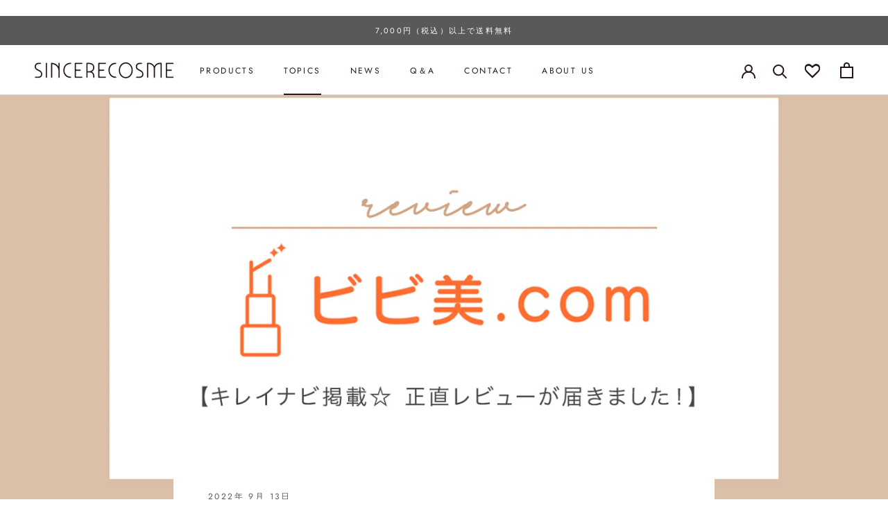

--- FILE ---
content_type: text/html; charset=utf-8
request_url: https://sincerecosme.jp/blogs/topics/%E3%82%AD%E3%83%AC%E3%82%A4%E3%83%8A%E3%83%93%E6%8E%B2%E8%BC%89-%E6%AD%A3%E7%9B%B4%E3%83%AC%E3%83%93%E3%83%A5%E3%83%BC%E3%81%8C%E5%B1%8A%E3%81%8D%E3%81%BE%E3%81%97%E3%81%9F
body_size: 28459
content:
<!doctype html>

<html class="no-js" lang="ja">
  <head>


   <meta name="facebook-domain-verification" content="8gins5arz8nv0wmq1j0smrti8nv9lg" />
   <meta name="google-site-verification" content="BfYWOJ-_8_otRs2keECkbW8-FbfKk1SdQ4zRbRUk_QE" />
    <meta charset="utf-8"> 
    <meta http-equiv="X-UA-Compatible" content="IE=edge,chrome=1">
    <meta name="viewport" content="width=device-width, initial-scale=1.0, height=device-height, minimum-scale=1.0, maximum-scale=1.0">
    <meta name="theme-color" content="">
    <!-- Google Tag Manager -->
<script>(function(w,d,s,l,i){w[l]=w[l]||[];w[l].push({'gtm.start':
new Date().getTime(),event:'gtm.js'});var f=d.getElementsByTagName(s)[0],
j=d.createElement(s),dl=l!='dataLayer'?'&l='+l:'';j.async=true;j.src=
'https://www.googletagmanager.com/gtm.js?id='+i+dl;f.parentNode.insertBefore(j,f);
})(window,document,'script','dataLayer','GTM-T6NGBNS');</script>
<!-- End Google Tag Manager -->
  　　<script>
!function (w, d, t) {
  w.TiktokAnalyticsObject=t;var ttq=w[t]=w[t]||[];ttq.methods=["page","track","identify","instances","debug","on","off","once","ready","alias","group","enableCookie","disableCookie"],ttq.setAndDefer=function(t,e){t[e]=function(){t.push([e].concat(Array.prototype.slice.call(arguments,0)))}};for(var i=0;i<ttq.methods.length;i++)ttq.setAndDefer(ttq,ttq.methods[i]);ttq.instance=function(t){for(var e=ttq._i[t]||[],n=0;n<ttq.methods.length;n++)ttq.setAndDefer(e,ttq.methods[n]);return e},ttq.load=function(e,n){var i="https://analytics.tiktok.com/i18n/pixel/events.js";ttq._i=ttq._i||{},ttq._i[e]=[],ttq._i[e]._u=i,ttq._t=ttq._t||{},ttq._t[e]=+new Date,ttq._o=ttq._o||{},ttq._o[e]=n||{};var o=document.createElement("script");o.type="text/javascript",o.async=!0,o.src=i+"?sdkid="+e+"&lib="+t;var a=document.getElementsByTagName("script")[0];a.parentNode.insertBefore(o,a)};

  ttq.load('CFKQ76JC77U208RTOFLG');
  ttq.page();
}(window, document, 'ttq');
</script>
    
    <title>
      キレイナビ掲載☆ 正直レビューが届きました！ &ndash; センシアコスメ
    </title><meta name="description" content="チェルチェルのシートマスク２種を比較してみた！をテーマに、 チェルチェル ディープモイスチャーマスクとルミナスマスクを ご紹介いただきました。 商品紹介やシートマスクの魅力、実際の使用感などを記載しておりますので、 ぜひご覧ください！ https://bibi-bi.com/chercher-mask/"><link rel="canonical" href="https://sincerecosme.jp/blogs/topics/%e3%82%ad%e3%83%ac%e3%82%a4%e3%83%8a%e3%83%93%e6%8e%b2%e8%bc%89-%e6%ad%a3%e7%9b%b4%e3%83%ac%e3%83%93%e3%83%a5%e3%83%bc%e3%81%8c%e5%b1%8a%e3%81%8d%e3%81%be%e3%81%97%e3%81%9f"><link rel="shortcut icon" href="//sincerecosme.jp/cdn/shop/files/sincere_fav_32x.png?v=1683766555" type="image/png"><meta property="og:type" content="article">
  <meta property="og:title" content="キレイナビ掲載☆ 正直レビューが届きました！"><meta property="og:image" content="http://sincerecosme.jp/cdn/shop/articles/website_topics_br_bibibi_220913.jpg?v=1663034887">
    <meta property="og:image:secure_url" content="https://sincerecosme.jp/cdn/shop/articles/website_topics_br_bibibi_220913.jpg?v=1663034887">
    <meta property="og:image:width" content="1500">
    <meta property="og:image:height" content="800"><meta property="og:description" content="チェルチェルのシートマスク２種を比較してみた！をテーマに、 チェルチェル ディープモイスチャーマスクとルミナスマスクを ご紹介いただきました。 商品紹介やシートマスクの魅力、実際の使用感などを記載しておりますので、 ぜひご覧ください！ https://bibi-bi.com/chercher-mask/"><meta property="og:url" content="https://sincerecosme.jp/blogs/topics/%e3%82%ad%e3%83%ac%e3%82%a4%e3%83%8a%e3%83%93%e6%8e%b2%e8%bc%89-%e6%ad%a3%e7%9b%b4%e3%83%ac%e3%83%93%e3%83%a5%e3%83%bc%e3%81%8c%e5%b1%8a%e3%81%8d%e3%81%be%e3%81%97%e3%81%9f">
<meta property="og:site_name" content="センシアコスメ"><meta name="twitter:card" content="summary"><meta name="twitter:title" content="キレイナビ掲載☆ 正直レビューが届きました！">
  <meta name="twitter:description" content="チェルチェルのシートマスク２種を比較してみた！をテーマに、
チェルチェル ディープモイスチャーマスクとルミナスマスクを
ご紹介いただきました。
商品紹介やシートマスクの魅力、実際の使用感などを記載しておりますので、
ぜひご覧ください！
https://bibi-bi.com/chercher-mask/"><meta name="twitter:image" content="https://sincerecosme.jp/cdn/shop/articles/website_topics_br_bibibi_220913_600x600_crop_center.jpg?v=1663034887">
    <style>
  @font-face {
  font-family: Jost;
  font-weight: 400;
  font-style: normal;
  font-display: fallback;
  src: url("//sincerecosme.jp/cdn/fonts/jost/jost_n4.d47a1b6347ce4a4c9f437608011273009d91f2b7.woff2") format("woff2"),
       url("//sincerecosme.jp/cdn/fonts/jost/jost_n4.791c46290e672b3f85c3d1c651ef2efa3819eadd.woff") format("woff");
}

  @font-face {
  font-family: Jost;
  font-weight: 400;
  font-style: normal;
  font-display: fallback;
  src: url("//sincerecosme.jp/cdn/fonts/jost/jost_n4.d47a1b6347ce4a4c9f437608011273009d91f2b7.woff2") format("woff2"),
       url("//sincerecosme.jp/cdn/fonts/jost/jost_n4.791c46290e672b3f85c3d1c651ef2efa3819eadd.woff") format("woff");
}


  @font-face {
  font-family: Jost;
  font-weight: 700;
  font-style: normal;
  font-display: fallback;
  src: url("//sincerecosme.jp/cdn/fonts/jost/jost_n7.921dc18c13fa0b0c94c5e2517ffe06139c3615a3.woff2") format("woff2"),
       url("//sincerecosme.jp/cdn/fonts/jost/jost_n7.cbfc16c98c1e195f46c536e775e4e959c5f2f22b.woff") format("woff");
}

  @font-face {
  font-family: Jost;
  font-weight: 400;
  font-style: italic;
  font-display: fallback;
  src: url("//sincerecosme.jp/cdn/fonts/jost/jost_i4.b690098389649750ada222b9763d55796c5283a5.woff2") format("woff2"),
       url("//sincerecosme.jp/cdn/fonts/jost/jost_i4.fd766415a47e50b9e391ae7ec04e2ae25e7e28b0.woff") format("woff");
}

  @font-face {
  font-family: Jost;
  font-weight: 700;
  font-style: italic;
  font-display: fallback;
  src: url("//sincerecosme.jp/cdn/fonts/jost/jost_i7.d8201b854e41e19d7ed9b1a31fe4fe71deea6d3f.woff2") format("woff2"),
       url("//sincerecosme.jp/cdn/fonts/jost/jost_i7.eae515c34e26b6c853efddc3fc0c552e0de63757.woff") format("woff");
}


  :root {
    --heading-font-family : Jost, sans-serif;
    --heading-font-weight : 400;
    --heading-font-style  : normal;

    --text-font-family : Jost, sans-serif;
    --text-font-weight : 400;
    --text-font-style  : normal;

    --base-text-font-size   : 14px;
    --default-text-font-size: 14px;--background          : #ffffff;
    --background-rgb      : 255, 255, 255;
    --light-background    : #ffffff;
    --light-background-rgb: 255, 255, 255;
    --heading-color       : #231815;
    --text-color          : #231815;
    --text-color-rgb      : 35, 24, 21;
    --text-color-light    : #595959;
    --text-color-light-rgb: 89, 89, 89;
    --link-color          : #000000;
    --link-color-rgb      : 0, 0, 0;
    --border-color        : #dedcdc;
    --border-color-rgb    : 222, 220, 220;

    --button-background    : #231815;
    --button-background-rgb: 35, 24, 21;
    --button-text-color    : #ffffff;

    --header-background       : #ffffff;
    --header-heading-color    : #231815;
    --header-light-text-color : #595959;
    --header-border-color     : #dedcdc;

    --footer-background    : #ffffff;
    --footer-text-color    : #231815;
    --footer-heading-color : #231815;
    --footer-border-color  : #dedcdc;

    --navigation-background      : #ffffff;
    --navigation-background-rgb  : 255, 255, 255;
    --navigation-text-color      : #231815;
    --navigation-text-color-light: rgba(35, 24, 21, 0.5);
    --navigation-border-color    : rgba(35, 24, 21, 0.25);

    --newsletter-popup-background     : #ffffff;
    --newsletter-popup-text-color     : #231815;
    --newsletter-popup-text-color-rgb : 35, 24, 21;

    --secondary-elements-background       : #f5f4f5;
    --secondary-elements-background-rgb   : 245, 244, 245;
    --secondary-elements-text-color       : #231815;
    --secondary-elements-text-color-light : rgba(35, 24, 21, 0.5);
    --secondary-elements-border-color     : rgba(35, 24, 21, 0.25);

    --product-sale-price-color    : #f94c43;
    --product-sale-price-color-rgb: 249, 76, 67;
    --product-star-rating: #f6a429;

    /* Shopify related variables */
    --payment-terms-background-color: #ffffff;

    /* Products */

    --horizontal-spacing-four-products-per-row: 60px;
        --horizontal-spacing-two-products-per-row : 60px;

    --vertical-spacing-four-products-per-row: 60px;
        --vertical-spacing-two-products-per-row : 75px;

    /* Animation */
    --drawer-transition-timing: cubic-bezier(0.645, 0.045, 0.355, 1);
    --header-base-height: 80px; /* We set a default for browsers that do not support CSS variables */

    /* Cursors */
    --cursor-zoom-in-svg    : url(//sincerecosme.jp/cdn/shop/t/22/assets/cursor-zoom-in.svg?v=122654659372818265561755587607);
    --cursor-zoom-in-2x-svg : url(//sincerecosme.jp/cdn/shop/t/22/assets/cursor-zoom-in-2x.svg?v=25093094637150334141755587607);
  }
</style>

<script>
  // IE11 does not have support for CSS variables, so we have to polyfill them
  if (!(((window || {}).CSS || {}).supports && window.CSS.supports('(--a: 0)'))) {
    const script = document.createElement('script');
    script.type = 'text/javascript';
    script.src = 'https://cdn.jsdelivr.net/npm/css-vars-ponyfill@2';
    script.onload = function() {
      cssVars({});
    };

    document.getElementsByTagName('head')[0].appendChild(script);
  }
</script>

    <script>window.performance && window.performance.mark && window.performance.mark('shopify.content_for_header.start');</script><meta name="google-site-verification" content="_jcPL44uPKb8bnHtP4iw9g6wRG3mt1Tdek3LxEmeHFE">
<meta name="google-site-verification" content="BfYWOJ-_8_otRs2keECkbW8-FbfKk1SdQ4zRbRUk_QE">
<meta name="facebook-domain-verification" content="8gins5arz8nv0wmq1j0smrti8nv9lg">
<meta id="shopify-digital-wallet" name="shopify-digital-wallet" content="/62876188896/digital_wallets/dialog">
<meta name="shopify-checkout-api-token" content="1926edf2bad77e6a8496224f26f99d22">
<link rel="alternate" type="application/atom+xml" title="Feed" href="/blogs/topics.atom" />
<link rel="alternate" hreflang="x-default" href="https://sincerecosme.jp/blogs/topics/%E3%82%AD%E3%83%AC%E3%82%A4%E3%83%8A%E3%83%93%E6%8E%B2%E8%BC%89-%E6%AD%A3%E7%9B%B4%E3%83%AC%E3%83%93%E3%83%A5%E3%83%BC%E3%81%8C%E5%B1%8A%E3%81%8D%E3%81%BE%E3%81%97%E3%81%9F">
<link rel="alternate" hreflang="ja" href="https://sincerecosme.jp/blogs/topics/%E3%82%AD%E3%83%AC%E3%82%A4%E3%83%8A%E3%83%93%E6%8E%B2%E8%BC%89-%E6%AD%A3%E7%9B%B4%E3%83%AC%E3%83%93%E3%83%A5%E3%83%BC%E3%81%8C%E5%B1%8A%E3%81%8D%E3%81%BE%E3%81%97%E3%81%9F">
<link rel="alternate" hreflang="en" href="https://sincerecosme.jp/en/blogs/topics/%E3%82%AD%E3%83%AC%E3%82%A4%E3%83%8A%E3%83%93%E6%8E%B2%E8%BC%89-%E6%AD%A3%E7%9B%B4%E3%83%AC%E3%83%93%E3%83%A5%E3%83%BC%E3%81%8C%E5%B1%8A%E3%81%8D%E3%81%BE%E3%81%97%E3%81%9F">
<link rel="alternate" hreflang="zh-Hans" href="https://sincerecosme.jp/zh/blogs/topics/%E3%82%AD%E3%83%AC%E3%82%A4%E3%83%8A%E3%83%93%E6%8E%B2%E8%BC%89-%E6%AD%A3%E7%9B%B4%E3%83%AC%E3%83%93%E3%83%A5%E3%83%BC%E3%81%8C%E5%B1%8A%E3%81%8D%E3%81%BE%E3%81%97%E3%81%9F">
<link rel="alternate" hreflang="id" href="https://sincerecosme.jp/id/blogs/topics/%E3%82%AD%E3%83%AC%E3%82%A4%E3%83%8A%E3%83%93%E6%8E%B2%E8%BC%89-%E6%AD%A3%E7%9B%B4%E3%83%AC%E3%83%93%E3%83%A5%E3%83%BC%E3%81%8C%E5%B1%8A%E3%81%8D%E3%81%BE%E3%81%97%E3%81%9F">
<link rel="alternate" hreflang="zh-Hans-CN" href="https://sincerecosme.jp/zh/blogs/topics/%E3%82%AD%E3%83%AC%E3%82%A4%E3%83%8A%E3%83%93%E6%8E%B2%E8%BC%89-%E6%AD%A3%E7%9B%B4%E3%83%AC%E3%83%93%E3%83%A5%E3%83%BC%E3%81%8C%E5%B1%8A%E3%81%8D%E3%81%BE%E3%81%97%E3%81%9F">
<link rel="alternate" hreflang="zh-Hans-ID" href="https://sincerecosme.jp/zh/blogs/topics/%E3%82%AD%E3%83%AC%E3%82%A4%E3%83%8A%E3%83%93%E6%8E%B2%E8%BC%89-%E6%AD%A3%E7%9B%B4%E3%83%AC%E3%83%93%E3%83%A5%E3%83%BC%E3%81%8C%E5%B1%8A%E3%81%8D%E3%81%BE%E3%81%97%E3%81%9F">
<link rel="alternate" hreflang="zh-Hans-JP" href="https://sincerecosme.jp/zh/blogs/topics/%E3%82%AD%E3%83%AC%E3%82%A4%E3%83%8A%E3%83%93%E6%8E%B2%E8%BC%89-%E6%AD%A3%E7%9B%B4%E3%83%AC%E3%83%93%E3%83%A5%E3%83%BC%E3%81%8C%E5%B1%8A%E3%81%8D%E3%81%BE%E3%81%97%E3%81%9F">
<link rel="alternate" hreflang="zh-Hans-SG" href="https://sincerecosme.jp/zh/blogs/topics/%E3%82%AD%E3%83%AC%E3%82%A4%E3%83%8A%E3%83%93%E6%8E%B2%E8%BC%89-%E6%AD%A3%E7%9B%B4%E3%83%AC%E3%83%93%E3%83%A5%E3%83%BC%E3%81%8C%E5%B1%8A%E3%81%8D%E3%81%BE%E3%81%97%E3%81%9F">
<script async="async" src="/checkouts/internal/preloads.js?locale=ja-JP"></script>
<link rel="preconnect" href="https://shop.app" crossorigin="anonymous">
<script async="async" src="https://shop.app/checkouts/internal/preloads.js?locale=ja-JP&shop_id=62876188896" crossorigin="anonymous"></script>
<script id="apple-pay-shop-capabilities" type="application/json">{"shopId":62876188896,"countryCode":"JP","currencyCode":"JPY","merchantCapabilities":["supports3DS"],"merchantId":"gid:\/\/shopify\/Shop\/62876188896","merchantName":"センシアコスメ","requiredBillingContactFields":["postalAddress","email","phone"],"requiredShippingContactFields":["postalAddress","email","phone"],"shippingType":"shipping","supportedNetworks":["visa","masterCard","amex","jcb","discover"],"total":{"type":"pending","label":"センシアコスメ","amount":"1.00"},"shopifyPaymentsEnabled":true,"supportsSubscriptions":true}</script>
<script id="shopify-features" type="application/json">{"accessToken":"1926edf2bad77e6a8496224f26f99d22","betas":["rich-media-storefront-analytics"],"domain":"sincerecosme.jp","predictiveSearch":false,"shopId":62876188896,"locale":"ja"}</script>
<script>var Shopify = Shopify || {};
Shopify.shop = "xn-cckc0bosok3eza3yzg.myshopify.com";
Shopify.locale = "ja";
Shopify.currency = {"active":"JPY","rate":"1.0"};
Shopify.country = "JP";
Shopify.theme = {"name":"motoko_test","id":153026756832,"schema_name":"Prestige","schema_version":"5.6.2","theme_store_id":855,"role":"main"};
Shopify.theme.handle = "null";
Shopify.theme.style = {"id":null,"handle":null};
Shopify.cdnHost = "sincerecosme.jp/cdn";
Shopify.routes = Shopify.routes || {};
Shopify.routes.root = "/";</script>
<script type="module">!function(o){(o.Shopify=o.Shopify||{}).modules=!0}(window);</script>
<script>!function(o){function n(){var o=[];function n(){o.push(Array.prototype.slice.apply(arguments))}return n.q=o,n}var t=o.Shopify=o.Shopify||{};t.loadFeatures=n(),t.autoloadFeatures=n()}(window);</script>
<script>
  window.ShopifyPay = window.ShopifyPay || {};
  window.ShopifyPay.apiHost = "shop.app\/pay";
  window.ShopifyPay.redirectState = null;
</script>
<script id="shop-js-analytics" type="application/json">{"pageType":"article"}</script>
<script defer="defer" async type="module" src="//sincerecosme.jp/cdn/shopifycloud/shop-js/modules/v2/client.init-shop-cart-sync_Cun6Ba8E.ja.esm.js"></script>
<script defer="defer" async type="module" src="//sincerecosme.jp/cdn/shopifycloud/shop-js/modules/v2/chunk.common_DGWubyOB.esm.js"></script>
<script type="module">
  await import("//sincerecosme.jp/cdn/shopifycloud/shop-js/modules/v2/client.init-shop-cart-sync_Cun6Ba8E.ja.esm.js");
await import("//sincerecosme.jp/cdn/shopifycloud/shop-js/modules/v2/chunk.common_DGWubyOB.esm.js");

  window.Shopify.SignInWithShop?.initShopCartSync?.({"fedCMEnabled":true,"windoidEnabled":true});

</script>
<script>
  window.Shopify = window.Shopify || {};
  if (!window.Shopify.featureAssets) window.Shopify.featureAssets = {};
  window.Shopify.featureAssets['shop-js'] = {"shop-cart-sync":["modules/v2/client.shop-cart-sync_kpadWrR6.ja.esm.js","modules/v2/chunk.common_DGWubyOB.esm.js"],"init-fed-cm":["modules/v2/client.init-fed-cm_deEwcgdG.ja.esm.js","modules/v2/chunk.common_DGWubyOB.esm.js"],"shop-button":["modules/v2/client.shop-button_Bgl7Akkx.ja.esm.js","modules/v2/chunk.common_DGWubyOB.esm.js"],"shop-cash-offers":["modules/v2/client.shop-cash-offers_CGfJizyJ.ja.esm.js","modules/v2/chunk.common_DGWubyOB.esm.js","modules/v2/chunk.modal_Ba7vk6QP.esm.js"],"init-windoid":["modules/v2/client.init-windoid_DLaIoEuB.ja.esm.js","modules/v2/chunk.common_DGWubyOB.esm.js"],"shop-toast-manager":["modules/v2/client.shop-toast-manager_BZdAlEPY.ja.esm.js","modules/v2/chunk.common_DGWubyOB.esm.js"],"init-shop-email-lookup-coordinator":["modules/v2/client.init-shop-email-lookup-coordinator_BxGPdBrh.ja.esm.js","modules/v2/chunk.common_DGWubyOB.esm.js"],"init-shop-cart-sync":["modules/v2/client.init-shop-cart-sync_Cun6Ba8E.ja.esm.js","modules/v2/chunk.common_DGWubyOB.esm.js"],"avatar":["modules/v2/client.avatar_BTnouDA3.ja.esm.js"],"pay-button":["modules/v2/client.pay-button_iRJggQYg.ja.esm.js","modules/v2/chunk.common_DGWubyOB.esm.js"],"init-customer-accounts":["modules/v2/client.init-customer-accounts_BbQrQ-BF.ja.esm.js","modules/v2/client.shop-login-button_CXxZBmJa.ja.esm.js","modules/v2/chunk.common_DGWubyOB.esm.js","modules/v2/chunk.modal_Ba7vk6QP.esm.js"],"init-shop-for-new-customer-accounts":["modules/v2/client.init-shop-for-new-customer-accounts_48e-446J.ja.esm.js","modules/v2/client.shop-login-button_CXxZBmJa.ja.esm.js","modules/v2/chunk.common_DGWubyOB.esm.js","modules/v2/chunk.modal_Ba7vk6QP.esm.js"],"shop-login-button":["modules/v2/client.shop-login-button_CXxZBmJa.ja.esm.js","modules/v2/chunk.common_DGWubyOB.esm.js","modules/v2/chunk.modal_Ba7vk6QP.esm.js"],"init-customer-accounts-sign-up":["modules/v2/client.init-customer-accounts-sign-up_Bb65hYMR.ja.esm.js","modules/v2/client.shop-login-button_CXxZBmJa.ja.esm.js","modules/v2/chunk.common_DGWubyOB.esm.js","modules/v2/chunk.modal_Ba7vk6QP.esm.js"],"shop-follow-button":["modules/v2/client.shop-follow-button_BO2OQvUT.ja.esm.js","modules/v2/chunk.common_DGWubyOB.esm.js","modules/v2/chunk.modal_Ba7vk6QP.esm.js"],"checkout-modal":["modules/v2/client.checkout-modal__QRFVvMA.ja.esm.js","modules/v2/chunk.common_DGWubyOB.esm.js","modules/v2/chunk.modal_Ba7vk6QP.esm.js"],"lead-capture":["modules/v2/client.lead-capture_Be4qr8sG.ja.esm.js","modules/v2/chunk.common_DGWubyOB.esm.js","modules/v2/chunk.modal_Ba7vk6QP.esm.js"],"shop-login":["modules/v2/client.shop-login_BCaq99Td.ja.esm.js","modules/v2/chunk.common_DGWubyOB.esm.js","modules/v2/chunk.modal_Ba7vk6QP.esm.js"],"payment-terms":["modules/v2/client.payment-terms_C-1Cu6jg.ja.esm.js","modules/v2/chunk.common_DGWubyOB.esm.js","modules/v2/chunk.modal_Ba7vk6QP.esm.js"]};
</script>
<script>(function() {
  var isLoaded = false;
  function asyncLoad() {
    if (isLoaded) return;
    isLoaded = true;
    var urls = ["https:\/\/wishlisthero-assets.revampco.com\/store-front\/bundle2.js?shop=xn-cckc0bosok3eza3yzg.myshopify.com","https:\/\/wishlisthero-assets.revampco.com\/store-front\/bundle2.js?shop=xn-cckc0bosok3eza3yzg.myshopify.com","https:\/\/wishlisthero-assets.revampco.com\/store-front\/bundle2.js?shop=xn-cckc0bosok3eza3yzg.myshopify.com"];
    for (var i = 0; i < urls.length; i++) {
      var s = document.createElement('script');
      s.type = 'text/javascript';
      s.async = true;
      s.src = urls[i];
      var x = document.getElementsByTagName('script')[0];
      x.parentNode.insertBefore(s, x);
    }
  };
  if(window.attachEvent) {
    window.attachEvent('onload', asyncLoad);
  } else {
    window.addEventListener('load', asyncLoad, false);
  }
})();</script>
<script id="__st">var __st={"a":62876188896,"offset":32400,"reqid":"60e659f9-336e-4c12-a124-4ebedb420c52-1768720101","pageurl":"sincerecosme.jp\/blogs\/topics\/%E3%82%AD%E3%83%AC%E3%82%A4%E3%83%8A%E3%83%93%E6%8E%B2%E8%BC%89-%E6%AD%A3%E7%9B%B4%E3%83%AC%E3%83%93%E3%83%A5%E3%83%BC%E3%81%8C%E5%B1%8A%E3%81%8D%E3%81%BE%E3%81%97%E3%81%9F","s":"articles-587978637536","u":"c3c0e3bedbc3","p":"article","rtyp":"article","rid":587978637536};</script>
<script>window.ShopifyPaypalV4VisibilityTracking = true;</script>
<script id="captcha-bootstrap">!function(){'use strict';const t='contact',e='account',n='new_comment',o=[[t,t],['blogs',n],['comments',n],[t,'customer']],c=[[e,'customer_login'],[e,'guest_login'],[e,'recover_customer_password'],[e,'create_customer']],r=t=>t.map((([t,e])=>`form[action*='/${t}']:not([data-nocaptcha='true']) input[name='form_type'][value='${e}']`)).join(','),a=t=>()=>t?[...document.querySelectorAll(t)].map((t=>t.form)):[];function s(){const t=[...o],e=r(t);return a(e)}const i='password',u='form_key',d=['recaptcha-v3-token','g-recaptcha-response','h-captcha-response',i],f=()=>{try{return window.sessionStorage}catch{return}},m='__shopify_v',_=t=>t.elements[u];function p(t,e,n=!1){try{const o=window.sessionStorage,c=JSON.parse(o.getItem(e)),{data:r}=function(t){const{data:e,action:n}=t;return t[m]||n?{data:e,action:n}:{data:t,action:n}}(c);for(const[e,n]of Object.entries(r))t.elements[e]&&(t.elements[e].value=n);n&&o.removeItem(e)}catch(o){console.error('form repopulation failed',{error:o})}}const l='form_type',E='cptcha';function T(t){t.dataset[E]=!0}const w=window,h=w.document,L='Shopify',v='ce_forms',y='captcha';let A=!1;((t,e)=>{const n=(g='f06e6c50-85a8-45c8-87d0-21a2b65856fe',I='https://cdn.shopify.com/shopifycloud/storefront-forms-hcaptcha/ce_storefront_forms_captcha_hcaptcha.v1.5.2.iife.js',D={infoText:'hCaptchaによる保護',privacyText:'プライバシー',termsText:'利用規約'},(t,e,n)=>{const o=w[L][v],c=o.bindForm;if(c)return c(t,g,e,D).then(n);var r;o.q.push([[t,g,e,D],n]),r=I,A||(h.body.append(Object.assign(h.createElement('script'),{id:'captcha-provider',async:!0,src:r})),A=!0)});var g,I,D;w[L]=w[L]||{},w[L][v]=w[L][v]||{},w[L][v].q=[],w[L][y]=w[L][y]||{},w[L][y].protect=function(t,e){n(t,void 0,e),T(t)},Object.freeze(w[L][y]),function(t,e,n,w,h,L){const[v,y,A,g]=function(t,e,n){const i=e?o:[],u=t?c:[],d=[...i,...u],f=r(d),m=r(i),_=r(d.filter((([t,e])=>n.includes(e))));return[a(f),a(m),a(_),s()]}(w,h,L),I=t=>{const e=t.target;return e instanceof HTMLFormElement?e:e&&e.form},D=t=>v().includes(t);t.addEventListener('submit',(t=>{const e=I(t);if(!e)return;const n=D(e)&&!e.dataset.hcaptchaBound&&!e.dataset.recaptchaBound,o=_(e),c=g().includes(e)&&(!o||!o.value);(n||c)&&t.preventDefault(),c&&!n&&(function(t){try{if(!f())return;!function(t){const e=f();if(!e)return;const n=_(t);if(!n)return;const o=n.value;o&&e.removeItem(o)}(t);const e=Array.from(Array(32),(()=>Math.random().toString(36)[2])).join('');!function(t,e){_(t)||t.append(Object.assign(document.createElement('input'),{type:'hidden',name:u})),t.elements[u].value=e}(t,e),function(t,e){const n=f();if(!n)return;const o=[...t.querySelectorAll(`input[type='${i}']`)].map((({name:t})=>t)),c=[...d,...o],r={};for(const[a,s]of new FormData(t).entries())c.includes(a)||(r[a]=s);n.setItem(e,JSON.stringify({[m]:1,action:t.action,data:r}))}(t,e)}catch(e){console.error('failed to persist form',e)}}(e),e.submit())}));const S=(t,e)=>{t&&!t.dataset[E]&&(n(t,e.some((e=>e===t))),T(t))};for(const o of['focusin','change'])t.addEventListener(o,(t=>{const e=I(t);D(e)&&S(e,y())}));const B=e.get('form_key'),M=e.get(l),P=B&&M;t.addEventListener('DOMContentLoaded',(()=>{const t=y();if(P)for(const e of t)e.elements[l].value===M&&p(e,B);[...new Set([...A(),...v().filter((t=>'true'===t.dataset.shopifyCaptcha))])].forEach((e=>S(e,t)))}))}(h,new URLSearchParams(w.location.search),n,t,e,['guest_login'])})(!0,!0)}();</script>
<script integrity="sha256-4kQ18oKyAcykRKYeNunJcIwy7WH5gtpwJnB7kiuLZ1E=" data-source-attribution="shopify.loadfeatures" defer="defer" src="//sincerecosme.jp/cdn/shopifycloud/storefront/assets/storefront/load_feature-a0a9edcb.js" crossorigin="anonymous"></script>
<script crossorigin="anonymous" defer="defer" src="//sincerecosme.jp/cdn/shopifycloud/storefront/assets/shopify_pay/storefront-65b4c6d7.js?v=20250812"></script>
<script data-source-attribution="shopify.dynamic_checkout.dynamic.init">var Shopify=Shopify||{};Shopify.PaymentButton=Shopify.PaymentButton||{isStorefrontPortableWallets:!0,init:function(){window.Shopify.PaymentButton.init=function(){};var t=document.createElement("script");t.src="https://sincerecosme.jp/cdn/shopifycloud/portable-wallets/latest/portable-wallets.ja.js",t.type="module",document.head.appendChild(t)}};
</script>
<script data-source-attribution="shopify.dynamic_checkout.buyer_consent">
  function portableWalletsHideBuyerConsent(e){var t=document.getElementById("shopify-buyer-consent"),n=document.getElementById("shopify-subscription-policy-button");t&&n&&(t.classList.add("hidden"),t.setAttribute("aria-hidden","true"),n.removeEventListener("click",e))}function portableWalletsShowBuyerConsent(e){var t=document.getElementById("shopify-buyer-consent"),n=document.getElementById("shopify-subscription-policy-button");t&&n&&(t.classList.remove("hidden"),t.removeAttribute("aria-hidden"),n.addEventListener("click",e))}window.Shopify?.PaymentButton&&(window.Shopify.PaymentButton.hideBuyerConsent=portableWalletsHideBuyerConsent,window.Shopify.PaymentButton.showBuyerConsent=portableWalletsShowBuyerConsent);
</script>
<script data-source-attribution="shopify.dynamic_checkout.cart.bootstrap">document.addEventListener("DOMContentLoaded",(function(){function t(){return document.querySelector("shopify-accelerated-checkout-cart, shopify-accelerated-checkout")}if(t())Shopify.PaymentButton.init();else{new MutationObserver((function(e,n){t()&&(Shopify.PaymentButton.init(),n.disconnect())})).observe(document.body,{childList:!0,subtree:!0})}}));
</script>
<script id='scb4127' type='text/javascript' async='' src='https://sincerecosme.jp/cdn/shopifycloud/privacy-banner/storefront-banner.js'></script><link id="shopify-accelerated-checkout-styles" rel="stylesheet" media="screen" href="https://sincerecosme.jp/cdn/shopifycloud/portable-wallets/latest/accelerated-checkout-backwards-compat.css" crossorigin="anonymous">
<style id="shopify-accelerated-checkout-cart">
        #shopify-buyer-consent {
  margin-top: 1em;
  display: inline-block;
  width: 100%;
}

#shopify-buyer-consent.hidden {
  display: none;
}

#shopify-subscription-policy-button {
  background: none;
  border: none;
  padding: 0;
  text-decoration: underline;
  font-size: inherit;
  cursor: pointer;
}

#shopify-subscription-policy-button::before {
  box-shadow: none;
}

      </style>

<script>window.performance && window.performance.mark && window.performance.mark('shopify.content_for_header.end');</script>

    <link rel="stylesheet" href="//sincerecosme.jp/cdn/shop/t/22/assets/theme.css?v=103809539673564632431755587607">
    <link rel="stylesheet" href="//sincerecosme.jp/cdn/shop/t/22/assets/custom.css?v=182192592803262267321755587607">

    <script>// This allows to expose several variables to the global scope, to be used in scripts
      window.theme = {
        pageType: "article",
        moneyFormat: "{{amount_no_decimals}}円",
        moneyWithCurrencyFormat: "¥{{amount_no_decimals}} JPY",
        currencyCodeEnabled: false,
        productImageSize: "natural",
        searchMode: "product,article",
        showPageTransition: false,
        showElementStaggering: true,
        showImageZooming: true
      };

      window.routes = {
        rootUrl: "\/",
        rootUrlWithoutSlash: '',
        cartUrl: "\/cart",
        cartAddUrl: "\/cart\/add",
        cartChangeUrl: "\/cart\/change",
        searchUrl: "\/search",
        productRecommendationsUrl: "\/recommendations\/products"
      };

      window.languages = {
        cartAddNote: "注文メモを追加",
        cartEditNote: "注文メモを変更",
        productImageLoadingError: "この画像を読み込めませんでした。 ページをリロードしてください。",
        productFormAddToCart: "カートに追加する",
        productFormUnavailable: "お取り扱いできません",
        productFormSoldOut: "sold out",
        shippingEstimatorOneResult: "1つのオプションが利用可能：",
        shippingEstimatorMoreResults: "{{count}}つのオプションが利用可能：",
        shippingEstimatorNoResults: "配送が見つかりませんでした"
      };

      window.lazySizesConfig = {
        loadHidden: false,
        hFac: 0.5,
        expFactor: 2,
        ricTimeout: 150,
        lazyClass: 'Image--lazyLoad',
        loadingClass: 'Image--lazyLoading',
        loadedClass: 'Image--lazyLoaded'
      };

      document.documentElement.className = document.documentElement.className.replace('no-js', 'js');
      document.documentElement.style.setProperty('--window-height', window.innerHeight + 'px');

      // We do a quick detection of some features (we could use Modernizr but for so little...)
      (function() {
        document.documentElement.className += ((window.CSS && window.CSS.supports('(position: sticky) or (position: -webkit-sticky)')) ? ' supports-sticky' : ' no-supports-sticky');
        document.documentElement.className += (window.matchMedia('(-moz-touch-enabled: 1), (hover: none)')).matches ? ' no-supports-hover' : ' supports-hover';
      }());

      
    </script>

    <script src="//sincerecosme.jp/cdn/shop/t/22/assets/lazysizes.min.js?v=174358363404432586981755587607" async></script><!--jqueryを追加 -->  
    <script src="//ajax.googleapis.com/ajax/libs/jquery/2.2.3/jquery.min.js"></script>

    <script src="//sincerecosme.jp/cdn/shop/t/22/assets/libs.min.js?v=26178543184394469741755587607" defer></script>
    <script src="//sincerecosme.jp/cdn/shop/t/22/assets/theme.js?v=151995061050744829131755587607" defer></script>
    <script src="//sincerecosme.jp/cdn/shop/t/22/assets/custom.js?v=49872991889268892451755587607" defer></script>

    
    
    <script>
      (function () {
        window.onpageshow = function() {
          if (window.theme.showPageTransition) {
            var pageTransition = document.querySelector('.PageTransition');

            if (pageTransition) {
              pageTransition.style.visibility = 'visible';
              pageTransition.style.opacity = '0';
            }
          }

          // When the page is loaded from the cache, we have to reload the cart content
          document.documentElement.dispatchEvent(new CustomEvent('cart:refresh', {
            bubbles: true
          }));
        };
      })();
    </script>

    
  <script type="application/ld+json">
  {
    "@context": "http://schema.org",
    "@type": "BlogPosting",
    "mainEntityOfPage": "/blogs/topics/%E3%82%AD%E3%83%AC%E3%82%A4%E3%83%8A%E3%83%93%E6%8E%B2%E8%BC%89-%E6%AD%A3%E7%9B%B4%E3%83%AC%E3%83%93%E3%83%A5%E3%83%BC%E3%81%8C%E5%B1%8A%E3%81%8D%E3%81%BE%E3%81%97%E3%81%9F",
    "articleSection": "TOPICS",
    "keywords": "",
    "headline": "キレイナビ掲載☆ 正直レビューが届きました！",
    "description": "チェルチェルのシートマスク２種を比較してみた！をテーマに、\nチェルチェル ディープモイスチャーマスクとルミナスマスクを\nご紹介いただきました。\n商品紹介やシートマスクの魅力、実際の使用感などを記載しておりますので、\nぜひご覧ください！\nhttps:\/\/bibi-bi.com\/chercher-mask\/",
    "dateCreated": "2022-09-13T11:08:07",
    "datePublished": "2022-09-13T11:08:06",
    "dateModified": "2022-09-13T11:08:06",
    "image": {
      "@type": "ImageObject",
      "url": "https://sincerecosme.jp/cdn/shop/articles/website_topics_br_bibibi_220913_1024x.jpg?v=1663034887",
      "image": "https://sincerecosme.jp/cdn/shop/articles/website_topics_br_bibibi_220913_1024x.jpg?v=1663034887",
      "name": "キレイナビ掲載☆ 正直レビューが届きました！",
      "width": "1024",
      "height": "1024"
    },
    "author": {
      "@type": "Person",
      "name": " ",
      "givenName": null,
      "familyName": null
    },
    "publisher": {
      "@type": "Organization",
      "name": "センシアコスメ"
    },
    "commentCount": 0,
    "comment": []
  }
  </script>



  <script type="application/ld+json">
  {
    "@context": "http://schema.org",
    "@type": "BreadcrumbList",
  "itemListElement": [{
      "@type": "ListItem",
      "position": 1,
      "name": "ホームページ",
      "item": "https://sincerecosme.jp"
    },{
          "@type": "ListItem",
          "position": 2,
          "name": "TOPICS",
          "item": "https://sincerecosme.jp/blogs/topics"
        }, {
          "@type": "ListItem",
          "position": 3,
          "name": "TOPICS",
          "item": "https://sincerecosme.jp/blogs/topics/%E3%82%AD%E3%83%AC%E3%82%A4%E3%83%8A%E3%83%93%E6%8E%B2%E8%BC%89-%E6%AD%A3%E7%9B%B4%E3%83%AC%E3%83%93%E3%83%A5%E3%83%BC%E3%81%8C%E5%B1%8A%E3%81%8D%E3%81%BE%E3%81%97%E3%81%9F"
        }]
  }
  </script>

  
<!-- Font icon for header icons -->
<link href="https://wishlisthero-assets.revampco.com/safe-icons/css/wishlisthero-icons.css" rel="stylesheet"/>
<!-- Style for floating buttons and others -->
<style type="text/css">
@media screen and (max-width: 641px){

.Header__Icon+.Header__Icon {
margin-left: 10px;
}
}
@media screen and (min-width: 641px){
.Header__Icon+.Header__Icon.Wlh-Header__Icon {
margin-left: 20px;
}
}.wishlisthero-floating {
        position: absolute;
          left: 5px;
        top: 5px;
        z-index: 23;
        border-radius: 100%;
    }
.wishlisthero-floating svg {
font-size:23px;
margin-top:1px;
}
    .wishlisthero-floating:hover {
        background-color: rgba(0, 0, 0, 0.05);
    }

    .wishlisthero-floating button {
        font-size: 20px !important;
        width: 40px !important;
        padding: 0.125em 0 0 !important;
    }
.MuiTypography-body2 ,.MuiTypography-body1 ,.MuiTypography-caption ,.MuiTypography-button ,.MuiTypography-h1 ,.MuiTypography-h2 ,.MuiTypography-h3 ,.MuiTypography-h4 ,.MuiTypography-h5 ,.MuiTypography-h6 ,.MuiTypography-subtitle1 ,.MuiTypography-subtitle2 ,.MuiTypography-overline , MuiButton-root{
     font-family: inherit !important; /*Roboto, Helvetica, Arial, sans-serif;*/
}
.MuiTypography-h1 , .MuiTypography-h2 , .MuiTypography-h3 , .MuiTypography-h4 , .MuiTypography-h5 , .MuiTypography-h6 , .MuiButton-root, .MuiCardHeader-title a{
     font-family: Jost, sans-serif !important;
}

    /****************************************************************************************/
    /* For some theme shared view need some spacing */
#wishlisthero-product-page-button-container{
  margin-top: 20px;
}    /*
    #wishlist-hero-shared-list-view {
  margin-top: 15px;
  margin-bottom: 15px;
}
#wishlist-hero-shared-list-view h1 {
  padding-left: 5px;
}

#wishlisthero-product-page-button-container{
  padding-top: 15px;
}
*/
    /****************************************************************************************/
    /* #wishlisthero-product-page-button-container button {
  padding-left: 1px !important;
} */
    /****************************************************************************************/
    /* Customize the indicator when wishlist has items AND the normal indicator not working */
    span.wishlist-hero-items-count {
       right: -4px;
       margin-top: 2px;
   }

   @media(min-width:760px){
    span.wishlist-hero-items-count {
       margin-top: 0px;
   }
   }
/*span.wishlist-hero-items-count {
  position: absolute;
  top: 2px;
  right: -2px;
  width: 10px;
  height: 10px;
  background-color: #eee; 
  background-color: #231815;
    border-radius: 100%;
    border: 1px solid white;
    box-sizing: border-box;
} */
.MuiCardMedia-root{
padding-top:120% !important; 
}
</style>
<script>window.wishlisthero_cartDotClasses=['Header__CartDot', 'is-visible'];</script>
<script>window.wishlisthero_buttonProdPageClasses=['Button','Button--secondary','Button--full'];</script>
<script>window.wishlisthero_buttonProdPageFontSize='auto';</script>
 <script type='text/javascript'>try{
   window.WishListHero_setting = {"ButtonColor":"rgba(255, 255, 255, 1)","IconColor":"rgba(255, 255, 255, 1)","IconType":"Heart","ButtonTextBeforeAdding":"お気に入りに追加","ButtonTextAfterAdding":"お気に入りに追加","AnimationAfterAddition":"None","ButtonTextAddToCart":"カートに追加","ButtonTextOutOfStock":"在庫切れ","ButtonTextAddAllToCart":"すべての商品をカートに追加","ButtonTextRemoveAllToCart":"すべての商品をお気に入りから削除","AddedProductNotificationText":"商品がお気に入りに追加されました","AddedProductToCartNotificationText":"商品がカートに追加されました","ViewCartLinkText":"カートをみる","SharePopup_TitleText":"お気に入りを共有する","SharePopup_shareBtnText":"シェア","SharePopup_shareHederText":"SNSで共有する","SharePopup_shareCopyText":"または、お気に入りのリンクをコピーして共有します","SharePopup_shareCancelBtnText":"キャンセル","SharePopup_shareCopyBtnText":"コピー","SendEMailPopup_BtnText":"メールを送る","SendEMailPopup_FromText":"名前から","SendEMailPopup_ToText":"メールする","SendEMailPopup_BodyText":"本文","SendEMailPopup_SendBtnText":"送る","SendEMailPopup_TitleText":"お気に入りをメールで送信","AddProductMessageText":"すべての商品をカートに追加してもよろしいですか？","RemoveProductMessageText":"この商品をお気に入りから削除してもよろしいですか？","RemoveAllProductMessageText":"お気に入りからすべての商品を削除してもよろしいですか？","RemovedProductNotificationText":"商品がお気に入りに追加されました","AddAllOutOfStockProductNotificationText":"カートに商品を追加する際に問題が発生しました。しばらくしてからもう一度お試しください","RemovePopupOkText":"はい","RemovePopup_HeaderText":"お気に入りを削除しますか？","ViewWishlistText":"お気に入りをみる","EmptyWishlistText":"お気に入りはありません","BuyNowButtonText":"すぐ買う","BuyNowButtonColor":"rgb(144, 86, 162)","BuyNowTextButtonColor":"rgb(255, 255, 255)","Wishlist_Title":"お気に入り","WishlistHeaderTitleAlignment":"Center","WishlistProductImageSize":"Normal","PriceColor":"rgba(51, 51, 51, 1)","HeaderFontSize":"30","PriceFontSize":"18","ProductNameFontSize":"16","LaunchPointType":"header_menu","DisplayWishlistAs":"popup_window","DisplayButtonAs":"button_with_icon","PopupSize":"md","HideAddToCartButton":false,"NoRedirectAfterAddToCart":false,"DisableGuestCustomer":false,"LoginPopupContent":"ログインして、お気に入りを保存してください。","LoginPopupLoginBtnText":"ログイン","LoginPopupContentFontSize":"20","NotificationPopupPosition":"right","WishlistButtonTextColor":"rgba(51, 51, 51, 1)","EnableRemoveFromWishlistAfterAddButtonText":"お気に入りから削除","_id":"621807537864225cbe12a718","EnableCollection":false,"EnableShare":true,"RemovePowerBy":false,"EnableFBPixel":false,"DisapleApp":false,"FloatPointPossition":"bottom_right","HeartStateToggle":true,"HeaderMenuItemsIndicator":true,"EnableRemoveFromWishlistAfterAdd":true,"CollectionViewAddedToWishlistIconBackgroundColor":"","CollectionViewAddedToWishlistIconColor":"","CollectionViewIconBackgroundColor":"","CollectionViewIconColor":"","CollectionViewIconPlacment":"Left","Shop":"xn-cckc0bosok3eza3yzg.myshopify.com","shop":"xn-cckc0bosok3eza3yzg.myshopify.com","Status":"Active","Plan":"FREE"};  
  }catch(e){ console.error('Error loading config',e); } </script><script src="https://cdn.shopify.com/extensions/019b97b0-6350-7631-8123-95494b086580/socialwidget-instafeed-78/assets/social-widget.min.js" type="text/javascript" defer="defer"></script>
<link href="https://monorail-edge.shopifysvc.com" rel="dns-prefetch">
<script>(function(){if ("sendBeacon" in navigator && "performance" in window) {try {var session_token_from_headers = performance.getEntriesByType('navigation')[0].serverTiming.find(x => x.name == '_s').description;} catch {var session_token_from_headers = undefined;}var session_cookie_matches = document.cookie.match(/_shopify_s=([^;]*)/);var session_token_from_cookie = session_cookie_matches && session_cookie_matches.length === 2 ? session_cookie_matches[1] : "";var session_token = session_token_from_headers || session_token_from_cookie || "";function handle_abandonment_event(e) {var entries = performance.getEntries().filter(function(entry) {return /monorail-edge.shopifysvc.com/.test(entry.name);});if (!window.abandonment_tracked && entries.length === 0) {window.abandonment_tracked = true;var currentMs = Date.now();var navigation_start = performance.timing.navigationStart;var payload = {shop_id: 62876188896,url: window.location.href,navigation_start,duration: currentMs - navigation_start,session_token,page_type: "article"};window.navigator.sendBeacon("https://monorail-edge.shopifysvc.com/v1/produce", JSON.stringify({schema_id: "online_store_buyer_site_abandonment/1.1",payload: payload,metadata: {event_created_at_ms: currentMs,event_sent_at_ms: currentMs}}));}}window.addEventListener('pagehide', handle_abandonment_event);}}());</script>
<script id="web-pixels-manager-setup">(function e(e,d,r,n,o){if(void 0===o&&(o={}),!Boolean(null===(a=null===(i=window.Shopify)||void 0===i?void 0:i.analytics)||void 0===a?void 0:a.replayQueue)){var i,a;window.Shopify=window.Shopify||{};var t=window.Shopify;t.analytics=t.analytics||{};var s=t.analytics;s.replayQueue=[],s.publish=function(e,d,r){return s.replayQueue.push([e,d,r]),!0};try{self.performance.mark("wpm:start")}catch(e){}var l=function(){var e={modern:/Edge?\/(1{2}[4-9]|1[2-9]\d|[2-9]\d{2}|\d{4,})\.\d+(\.\d+|)|Firefox\/(1{2}[4-9]|1[2-9]\d|[2-9]\d{2}|\d{4,})\.\d+(\.\d+|)|Chrom(ium|e)\/(9{2}|\d{3,})\.\d+(\.\d+|)|(Maci|X1{2}).+ Version\/(15\.\d+|(1[6-9]|[2-9]\d|\d{3,})\.\d+)([,.]\d+|)( \(\w+\)|)( Mobile\/\w+|) Safari\/|Chrome.+OPR\/(9{2}|\d{3,})\.\d+\.\d+|(CPU[ +]OS|iPhone[ +]OS|CPU[ +]iPhone|CPU IPhone OS|CPU iPad OS)[ +]+(15[._]\d+|(1[6-9]|[2-9]\d|\d{3,})[._]\d+)([._]\d+|)|Android:?[ /-](13[3-9]|1[4-9]\d|[2-9]\d{2}|\d{4,})(\.\d+|)(\.\d+|)|Android.+Firefox\/(13[5-9]|1[4-9]\d|[2-9]\d{2}|\d{4,})\.\d+(\.\d+|)|Android.+Chrom(ium|e)\/(13[3-9]|1[4-9]\d|[2-9]\d{2}|\d{4,})\.\d+(\.\d+|)|SamsungBrowser\/([2-9]\d|\d{3,})\.\d+/,legacy:/Edge?\/(1[6-9]|[2-9]\d|\d{3,})\.\d+(\.\d+|)|Firefox\/(5[4-9]|[6-9]\d|\d{3,})\.\d+(\.\d+|)|Chrom(ium|e)\/(5[1-9]|[6-9]\d|\d{3,})\.\d+(\.\d+|)([\d.]+$|.*Safari\/(?![\d.]+ Edge\/[\d.]+$))|(Maci|X1{2}).+ Version\/(10\.\d+|(1[1-9]|[2-9]\d|\d{3,})\.\d+)([,.]\d+|)( \(\w+\)|)( Mobile\/\w+|) Safari\/|Chrome.+OPR\/(3[89]|[4-9]\d|\d{3,})\.\d+\.\d+|(CPU[ +]OS|iPhone[ +]OS|CPU[ +]iPhone|CPU IPhone OS|CPU iPad OS)[ +]+(10[._]\d+|(1[1-9]|[2-9]\d|\d{3,})[._]\d+)([._]\d+|)|Android:?[ /-](13[3-9]|1[4-9]\d|[2-9]\d{2}|\d{4,})(\.\d+|)(\.\d+|)|Mobile Safari.+OPR\/([89]\d|\d{3,})\.\d+\.\d+|Android.+Firefox\/(13[5-9]|1[4-9]\d|[2-9]\d{2}|\d{4,})\.\d+(\.\d+|)|Android.+Chrom(ium|e)\/(13[3-9]|1[4-9]\d|[2-9]\d{2}|\d{4,})\.\d+(\.\d+|)|Android.+(UC? ?Browser|UCWEB|U3)[ /]?(15\.([5-9]|\d{2,})|(1[6-9]|[2-9]\d|\d{3,})\.\d+)\.\d+|SamsungBrowser\/(5\.\d+|([6-9]|\d{2,})\.\d+)|Android.+MQ{2}Browser\/(14(\.(9|\d{2,})|)|(1[5-9]|[2-9]\d|\d{3,})(\.\d+|))(\.\d+|)|K[Aa][Ii]OS\/(3\.\d+|([4-9]|\d{2,})\.\d+)(\.\d+|)/},d=e.modern,r=e.legacy,n=navigator.userAgent;return n.match(d)?"modern":n.match(r)?"legacy":"unknown"}(),u="modern"===l?"modern":"legacy",c=(null!=n?n:{modern:"",legacy:""})[u],f=function(e){return[e.baseUrl,"/wpm","/b",e.hashVersion,"modern"===e.buildTarget?"m":"l",".js"].join("")}({baseUrl:d,hashVersion:r,buildTarget:u}),m=function(e){var d=e.version,r=e.bundleTarget,n=e.surface,o=e.pageUrl,i=e.monorailEndpoint;return{emit:function(e){var a=e.status,t=e.errorMsg,s=(new Date).getTime(),l=JSON.stringify({metadata:{event_sent_at_ms:s},events:[{schema_id:"web_pixels_manager_load/3.1",payload:{version:d,bundle_target:r,page_url:o,status:a,surface:n,error_msg:t},metadata:{event_created_at_ms:s}}]});if(!i)return console&&console.warn&&console.warn("[Web Pixels Manager] No Monorail endpoint provided, skipping logging."),!1;try{return self.navigator.sendBeacon.bind(self.navigator)(i,l)}catch(e){}var u=new XMLHttpRequest;try{return u.open("POST",i,!0),u.setRequestHeader("Content-Type","text/plain"),u.send(l),!0}catch(e){return console&&console.warn&&console.warn("[Web Pixels Manager] Got an unhandled error while logging to Monorail."),!1}}}}({version:r,bundleTarget:l,surface:e.surface,pageUrl:self.location.href,monorailEndpoint:e.monorailEndpoint});try{o.browserTarget=l,function(e){var d=e.src,r=e.async,n=void 0===r||r,o=e.onload,i=e.onerror,a=e.sri,t=e.scriptDataAttributes,s=void 0===t?{}:t,l=document.createElement("script"),u=document.querySelector("head"),c=document.querySelector("body");if(l.async=n,l.src=d,a&&(l.integrity=a,l.crossOrigin="anonymous"),s)for(var f in s)if(Object.prototype.hasOwnProperty.call(s,f))try{l.dataset[f]=s[f]}catch(e){}if(o&&l.addEventListener("load",o),i&&l.addEventListener("error",i),u)u.appendChild(l);else{if(!c)throw new Error("Did not find a head or body element to append the script");c.appendChild(l)}}({src:f,async:!0,onload:function(){if(!function(){var e,d;return Boolean(null===(d=null===(e=window.Shopify)||void 0===e?void 0:e.analytics)||void 0===d?void 0:d.initialized)}()){var d=window.webPixelsManager.init(e)||void 0;if(d){var r=window.Shopify.analytics;r.replayQueue.forEach((function(e){var r=e[0],n=e[1],o=e[2];d.publishCustomEvent(r,n,o)})),r.replayQueue=[],r.publish=d.publishCustomEvent,r.visitor=d.visitor,r.initialized=!0}}},onerror:function(){return m.emit({status:"failed",errorMsg:"".concat(f," has failed to load")})},sri:function(e){var d=/^sha384-[A-Za-z0-9+/=]+$/;return"string"==typeof e&&d.test(e)}(c)?c:"",scriptDataAttributes:o}),m.emit({status:"loading"})}catch(e){m.emit({status:"failed",errorMsg:(null==e?void 0:e.message)||"Unknown error"})}}})({shopId: 62876188896,storefrontBaseUrl: "https://sincerecosme.jp",extensionsBaseUrl: "https://extensions.shopifycdn.com/cdn/shopifycloud/web-pixels-manager",monorailEndpoint: "https://monorail-edge.shopifysvc.com/unstable/produce_batch",surface: "storefront-renderer",enabledBetaFlags: ["2dca8a86"],webPixelsConfigList: [{"id":"1366720736","configuration":"{\"shopID\": \"70622\"}","eventPayloadVersion":"v1","runtimeContext":"STRICT","scriptVersion":"d22b5691c62682d22357c5bcbea63a2b","type":"APP","apiClientId":3780451,"privacyPurposes":["ANALYTICS","MARKETING","SALE_OF_DATA"],"dataSharingAdjustments":{"protectedCustomerApprovalScopes":["read_customer_email","read_customer_name","read_customer_personal_data","read_customer_phone"]}},{"id":"438468832","configuration":"{\"pixelCode\":\"CD8GI8RC77UDDAS7SIQG\"}","eventPayloadVersion":"v1","runtimeContext":"STRICT","scriptVersion":"22e92c2ad45662f435e4801458fb78cc","type":"APP","apiClientId":4383523,"privacyPurposes":["ANALYTICS","MARKETING","SALE_OF_DATA"],"dataSharingAdjustments":{"protectedCustomerApprovalScopes":["read_customer_address","read_customer_email","read_customer_name","read_customer_personal_data","read_customer_phone"]}},{"id":"228917472","configuration":"{\"pixel_id\":\"820187433004106\",\"pixel_type\":\"facebook_pixel\",\"metaapp_system_user_token\":\"-\"}","eventPayloadVersion":"v1","runtimeContext":"OPEN","scriptVersion":"ca16bc87fe92b6042fbaa3acc2fbdaa6","type":"APP","apiClientId":2329312,"privacyPurposes":["ANALYTICS","MARKETING","SALE_OF_DATA"],"dataSharingAdjustments":{"protectedCustomerApprovalScopes":["read_customer_address","read_customer_email","read_customer_name","read_customer_personal_data","read_customer_phone"]}},{"id":"shopify-app-pixel","configuration":"{}","eventPayloadVersion":"v1","runtimeContext":"STRICT","scriptVersion":"0450","apiClientId":"shopify-pixel","type":"APP","privacyPurposes":["ANALYTICS","MARKETING"]},{"id":"shopify-custom-pixel","eventPayloadVersion":"v1","runtimeContext":"LAX","scriptVersion":"0450","apiClientId":"shopify-pixel","type":"CUSTOM","privacyPurposes":["ANALYTICS","MARKETING"]}],isMerchantRequest: false,initData: {"shop":{"name":"センシアコスメ","paymentSettings":{"currencyCode":"JPY"},"myshopifyDomain":"xn-cckc0bosok3eza3yzg.myshopify.com","countryCode":"JP","storefrontUrl":"https:\/\/sincerecosme.jp"},"customer":null,"cart":null,"checkout":null,"productVariants":[],"purchasingCompany":null},},"https://sincerecosme.jp/cdn","fcfee988w5aeb613cpc8e4bc33m6693e112",{"modern":"","legacy":""},{"shopId":"62876188896","storefrontBaseUrl":"https:\/\/sincerecosme.jp","extensionBaseUrl":"https:\/\/extensions.shopifycdn.com\/cdn\/shopifycloud\/web-pixels-manager","surface":"storefront-renderer","enabledBetaFlags":"[\"2dca8a86\"]","isMerchantRequest":"false","hashVersion":"fcfee988w5aeb613cpc8e4bc33m6693e112","publish":"custom","events":"[[\"page_viewed\",{}]]"});</script><script>
  window.ShopifyAnalytics = window.ShopifyAnalytics || {};
  window.ShopifyAnalytics.meta = window.ShopifyAnalytics.meta || {};
  window.ShopifyAnalytics.meta.currency = 'JPY';
  var meta = {"page":{"pageType":"article","resourceType":"article","resourceId":587978637536,"requestId":"60e659f9-336e-4c12-a124-4ebedb420c52-1768720101"}};
  for (var attr in meta) {
    window.ShopifyAnalytics.meta[attr] = meta[attr];
  }
</script>
<script class="analytics">
  (function () {
    var customDocumentWrite = function(content) {
      var jquery = null;

      if (window.jQuery) {
        jquery = window.jQuery;
      } else if (window.Checkout && window.Checkout.$) {
        jquery = window.Checkout.$;
      }

      if (jquery) {
        jquery('body').append(content);
      }
    };

    var hasLoggedConversion = function(token) {
      if (token) {
        return document.cookie.indexOf('loggedConversion=' + token) !== -1;
      }
      return false;
    }

    var setCookieIfConversion = function(token) {
      if (token) {
        var twoMonthsFromNow = new Date(Date.now());
        twoMonthsFromNow.setMonth(twoMonthsFromNow.getMonth() + 2);

        document.cookie = 'loggedConversion=' + token + '; expires=' + twoMonthsFromNow;
      }
    }

    var trekkie = window.ShopifyAnalytics.lib = window.trekkie = window.trekkie || [];
    if (trekkie.integrations) {
      return;
    }
    trekkie.methods = [
      'identify',
      'page',
      'ready',
      'track',
      'trackForm',
      'trackLink'
    ];
    trekkie.factory = function(method) {
      return function() {
        var args = Array.prototype.slice.call(arguments);
        args.unshift(method);
        trekkie.push(args);
        return trekkie;
      };
    };
    for (var i = 0; i < trekkie.methods.length; i++) {
      var key = trekkie.methods[i];
      trekkie[key] = trekkie.factory(key);
    }
    trekkie.load = function(config) {
      trekkie.config = config || {};
      trekkie.config.initialDocumentCookie = document.cookie;
      var first = document.getElementsByTagName('script')[0];
      var script = document.createElement('script');
      script.type = 'text/javascript';
      script.onerror = function(e) {
        var scriptFallback = document.createElement('script');
        scriptFallback.type = 'text/javascript';
        scriptFallback.onerror = function(error) {
                var Monorail = {
      produce: function produce(monorailDomain, schemaId, payload) {
        var currentMs = new Date().getTime();
        var event = {
          schema_id: schemaId,
          payload: payload,
          metadata: {
            event_created_at_ms: currentMs,
            event_sent_at_ms: currentMs
          }
        };
        return Monorail.sendRequest("https://" + monorailDomain + "/v1/produce", JSON.stringify(event));
      },
      sendRequest: function sendRequest(endpointUrl, payload) {
        // Try the sendBeacon API
        if (window && window.navigator && typeof window.navigator.sendBeacon === 'function' && typeof window.Blob === 'function' && !Monorail.isIos12()) {
          var blobData = new window.Blob([payload], {
            type: 'text/plain'
          });

          if (window.navigator.sendBeacon(endpointUrl, blobData)) {
            return true;
          } // sendBeacon was not successful

        } // XHR beacon

        var xhr = new XMLHttpRequest();

        try {
          xhr.open('POST', endpointUrl);
          xhr.setRequestHeader('Content-Type', 'text/plain');
          xhr.send(payload);
        } catch (e) {
          console.log(e);
        }

        return false;
      },
      isIos12: function isIos12() {
        return window.navigator.userAgent.lastIndexOf('iPhone; CPU iPhone OS 12_') !== -1 || window.navigator.userAgent.lastIndexOf('iPad; CPU OS 12_') !== -1;
      }
    };
    Monorail.produce('monorail-edge.shopifysvc.com',
      'trekkie_storefront_load_errors/1.1',
      {shop_id: 62876188896,
      theme_id: 153026756832,
      app_name: "storefront",
      context_url: window.location.href,
      source_url: "//sincerecosme.jp/cdn/s/trekkie.storefront.cd680fe47e6c39ca5d5df5f0a32d569bc48c0f27.min.js"});

        };
        scriptFallback.async = true;
        scriptFallback.src = '//sincerecosme.jp/cdn/s/trekkie.storefront.cd680fe47e6c39ca5d5df5f0a32d569bc48c0f27.min.js';
        first.parentNode.insertBefore(scriptFallback, first);
      };
      script.async = true;
      script.src = '//sincerecosme.jp/cdn/s/trekkie.storefront.cd680fe47e6c39ca5d5df5f0a32d569bc48c0f27.min.js';
      first.parentNode.insertBefore(script, first);
    };
    trekkie.load(
      {"Trekkie":{"appName":"storefront","development":false,"defaultAttributes":{"shopId":62876188896,"isMerchantRequest":null,"themeId":153026756832,"themeCityHash":"4685860156537986389","contentLanguage":"ja","currency":"JPY","eventMetadataId":"5268599c-e03c-4d3c-a6e4-e4f68806e7b9"},"isServerSideCookieWritingEnabled":true,"monorailRegion":"shop_domain","enabledBetaFlags":["65f19447"]},"Session Attribution":{},"S2S":{"facebookCapiEnabled":true,"source":"trekkie-storefront-renderer","apiClientId":580111}}
    );

    var loaded = false;
    trekkie.ready(function() {
      if (loaded) return;
      loaded = true;

      window.ShopifyAnalytics.lib = window.trekkie;

      var originalDocumentWrite = document.write;
      document.write = customDocumentWrite;
      try { window.ShopifyAnalytics.merchantGoogleAnalytics.call(this); } catch(error) {};
      document.write = originalDocumentWrite;

      window.ShopifyAnalytics.lib.page(null,{"pageType":"article","resourceType":"article","resourceId":587978637536,"requestId":"60e659f9-336e-4c12-a124-4ebedb420c52-1768720101","shopifyEmitted":true});

      var match = window.location.pathname.match(/checkouts\/(.+)\/(thank_you|post_purchase)/)
      var token = match? match[1]: undefined;
      if (!hasLoggedConversion(token)) {
        setCookieIfConversion(token);
        
      }
    });


        var eventsListenerScript = document.createElement('script');
        eventsListenerScript.async = true;
        eventsListenerScript.src = "//sincerecosme.jp/cdn/shopifycloud/storefront/assets/shop_events_listener-3da45d37.js";
        document.getElementsByTagName('head')[0].appendChild(eventsListenerScript);

})();</script>
  <script>
  if (!window.ga || (window.ga && typeof window.ga !== 'function')) {
    window.ga = function ga() {
      (window.ga.q = window.ga.q || []).push(arguments);
      if (window.Shopify && window.Shopify.analytics && typeof window.Shopify.analytics.publish === 'function') {
        window.Shopify.analytics.publish("ga_stub_called", {}, {sendTo: "google_osp_migration"});
      }
      console.error("Shopify's Google Analytics stub called with:", Array.from(arguments), "\nSee https://help.shopify.com/manual/promoting-marketing/pixels/pixel-migration#google for more information.");
    };
    if (window.Shopify && window.Shopify.analytics && typeof window.Shopify.analytics.publish === 'function') {
      window.Shopify.analytics.publish("ga_stub_initialized", {}, {sendTo: "google_osp_migration"});
    }
  }
</script>
<script
  defer
  src="https://sincerecosme.jp/cdn/shopifycloud/perf-kit/shopify-perf-kit-3.0.4.min.js"
  data-application="storefront-renderer"
  data-shop-id="62876188896"
  data-render-region="gcp-us-central1"
  data-page-type="article"
  data-theme-instance-id="153026756832"
  data-theme-name="Prestige"
  data-theme-version="5.6.2"
  data-monorail-region="shop_domain"
  data-resource-timing-sampling-rate="10"
  data-shs="true"
  data-shs-beacon="true"
  data-shs-export-with-fetch="true"
  data-shs-logs-sample-rate="1"
  data-shs-beacon-endpoint="https://sincerecosme.jp/api/collect"
></script>
</head><body class="prestige--v4 features--heading-small features--heading-uppercase features--show-button-transition features--show-image-zooming features--show-element-staggering  template-article"><!-- Google Tag Manager (noscript) -->
<noscript><iframe src="https://www.googletagmanager.com/ns.html?id=GTM-T6NGBNS"
height="0" width="0" style="display:none;visibility:hidden"></iframe></noscript>
<!-- End Google Tag Manager (noscript) -->
    <svg class="u-visually-hidden">
      <linearGradient id="rating-star-gradient-half">
        <stop offset="50%" stop-color="var(--product-star-rating)" />
        <stop offset="50%" stop-color="var(--text-color-light)" />
      </linearGradient>
    </svg>

    <a class="PageSkipLink u-visually-hidden" href="#main">スキップしてコンテンツに移動する</a>
    <span class="LoadingBar"></span>
    <div class="PageOverlay"></div><div id="shopify-section-popup" class="shopify-section"></div>
    <div id="shopify-section-sidebar-menu" class="shopify-section"><section id="sidebar-menu" class="SidebarMenu Drawer Drawer--small Drawer--fromLeft" aria-hidden="true" data-section-id="sidebar-menu" data-section-type="sidebar-menu">
    <header class="Drawer__Header" data-drawer-animated-left>
      <button class="Drawer__Close Icon-Wrapper--clickable" data-action="close-drawer" data-drawer-id="sidebar-menu" aria-label="メニューをを閉じる"><svg class="Icon Icon--close " role="presentation" viewBox="0 0 16 14">
      <path d="M15 0L1 14m14 0L1 0" stroke="currentColor" fill="none" fill-rule="evenodd"></path>
    </svg></button>
    </header>

    <div class="Drawer__Content">
      <div class="Drawer__Main" data-drawer-animated-left data-scrollable>
        <div class="Drawer__Container">
          <nav class="SidebarMenu__Nav SidebarMenu__Nav--primary" aria-label="サイドメニュー"><div class="Collapsible"><button class="Collapsible__Button Heading u-h6" data-action="toggle-collapsible" aria-expanded="false">PRODUCTS<span class="Collapsible__Plus"></span>
                  </button>

                  <div class="Collapsible__Inner">
                    <div class="Collapsible__Content"><div class="Collapsible"><a href="/collections/motoko" class="Collapsible__Button Heading Text--subdued Link Link--primary u-h7">Motoko</a></div><div class="Collapsible"><a href="/collections/sincere-grand" class="Collapsible__Button Heading Text--subdued Link Link--primary u-h7">Sincere Grand</a></div><div class="Collapsible"><a href="/collections/products" class="Collapsible__Button Heading Text--subdued Link Link--primary u-h7">cerXcer</a></div></div>
                  </div></div><div class="Collapsible"><a href="/blogs/topics" class="Collapsible__Button Heading Link Link--primary u-h6">TOPICS</a></div><div class="Collapsible"><a href="/blogs/news" class="Collapsible__Button Heading Link Link--primary u-h6">NEWS</a></div><div class="Collapsible"><a href="/pages/fqa" class="Collapsible__Button Heading Link Link--primary u-h6">Q＆A</a></div><div class="Collapsible"><a href="/pages/contact" class="Collapsible__Button Heading Link Link--primary u-h6">CONTACT</a></div><div class="Collapsible"><a href="/pages/company" class="Collapsible__Button Heading Link Link--primary u-h6">ABOUT US</a></div></nav><nav class="SidebarMenu__Nav SidebarMenu__Nav--secondary">
            <ul class="Linklist Linklist--spacingLoose"><li class="Linklist__Item">
                  <a href="/account" class="Text--subdued Link Link--primary">アカウント</a>
                </li></ul>
          </nav>
        </div>
      </div><aside class="Drawer__Footer" data-drawer-animated-bottom><ul class="SidebarMenu__Social HorizontalList HorizontalList--spacingFill">
    <li class="HorizontalList__Item">
      <a href="https://twitter.com/sincerecosme" class="Link Link--primary" target="_blank" rel="noopener" aria-label="Twitter">
        <span class="Icon-Wrapper--clickable"><svg class="Icon Icon--twitter " role="presentation" viewBox="0 0 32 26">
      <path d="M32 3.077c-1.1748.525-2.4433.8748-3.768 1.031 1.356-.8123 2.3932-2.0995 2.887-3.6305-1.2686.7498-2.6746 1.2997-4.168 1.5934C25.751.796 24.045.0025 22.158.0025c-3.6242 0-6.561 2.937-6.561 6.5612 0 .5124.0562 1.0123.1686 1.4935C10.3104 7.7822 5.474 5.1702 2.237 1.196c-.5624.9687-.8873 2.0997-.8873 3.2994 0 2.2746 1.156 4.2867 2.9182 5.4615-1.075-.0314-2.0872-.3313-2.9745-.8187v.0812c0 3.1806 2.262 5.8363 5.2677 6.4362-.55.15-1.131.2312-1.731.2312-.4248 0-.831-.0438-1.2372-.1188.8374 2.6057 3.262 4.5054 6.13 4.5616-2.2495 1.7622-5.074 2.812-8.1546 2.812-.531 0-1.0498-.0313-1.5684-.0938 2.912 1.8684 6.3613 2.9494 10.0668 2.9494 12.0726 0 18.6776-10.0043 18.6776-18.6776 0-.2874-.0063-.5686-.0188-.8498C30.0066 5.5514 31.119 4.3954 32 3.077z"></path>
    </svg></span>
      </a>
    </li>

    
<li class="HorizontalList__Item">
      <a href="https://www.instagram.com/sincerecosme_official/" class="Link Link--primary" target="_blank" rel="noopener" aria-label="Instagram">
        <span class="Icon-Wrapper--clickable"><svg class="Icon Icon--instagram " role="presentation" viewBox="0 0 32 32">
      <path d="M15.994 2.886c4.273 0 4.775.019 6.464.095 1.562.07 2.406.33 2.971.552.749.292 1.283.635 1.841 1.194s.908 1.092 1.194 1.841c.216.565.483 1.41.552 2.971.076 1.689.095 2.19.095 6.464s-.019 4.775-.095 6.464c-.07 1.562-.33 2.406-.552 2.971-.292.749-.635 1.283-1.194 1.841s-1.092.908-1.841 1.194c-.565.216-1.41.483-2.971.552-1.689.076-2.19.095-6.464.095s-4.775-.019-6.464-.095c-1.562-.07-2.406-.33-2.971-.552-.749-.292-1.283-.635-1.841-1.194s-.908-1.092-1.194-1.841c-.216-.565-.483-1.41-.552-2.971-.076-1.689-.095-2.19-.095-6.464s.019-4.775.095-6.464c.07-1.562.33-2.406.552-2.971.292-.749.635-1.283 1.194-1.841s1.092-.908 1.841-1.194c.565-.216 1.41-.483 2.971-.552 1.689-.083 2.19-.095 6.464-.095zm0-2.883c-4.343 0-4.889.019-6.597.095-1.702.076-2.864.349-3.879.743-1.054.406-1.943.959-2.832 1.848S1.251 4.473.838 5.521C.444 6.537.171 7.699.095 9.407.019 11.109 0 11.655 0 15.997s.019 4.889.095 6.597c.076 1.702.349 2.864.743 3.886.406 1.054.959 1.943 1.848 2.832s1.784 1.435 2.832 1.848c1.016.394 2.178.667 3.886.743s2.248.095 6.597.095 4.889-.019 6.597-.095c1.702-.076 2.864-.349 3.886-.743 1.054-.406 1.943-.959 2.832-1.848s1.435-1.784 1.848-2.832c.394-1.016.667-2.178.743-3.886s.095-2.248.095-6.597-.019-4.889-.095-6.597c-.076-1.702-.349-2.864-.743-3.886-.406-1.054-.959-1.943-1.848-2.832S27.532 1.247 26.484.834C25.468.44 24.306.167 22.598.091c-1.714-.07-2.26-.089-6.603-.089zm0 7.778c-4.533 0-8.216 3.676-8.216 8.216s3.683 8.216 8.216 8.216 8.216-3.683 8.216-8.216-3.683-8.216-8.216-8.216zm0 13.549c-2.946 0-5.333-2.387-5.333-5.333s2.387-5.333 5.333-5.333 5.333 2.387 5.333 5.333-2.387 5.333-5.333 5.333zM26.451 7.457c0 1.059-.858 1.917-1.917 1.917s-1.917-.858-1.917-1.917c0-1.059.858-1.917 1.917-1.917s1.917.858 1.917 1.917z"></path>
    </svg></span>
      </a>
    </li>

    
<li class="HorizontalList__Item">
      <a href="https://www.tiktok.com/@sincerecosme" class="Link Link--primary" target="_blank" rel="noopener" aria-label="TikTok">
        <span class="Icon-Wrapper--clickable"><svg class="Icon Icon--tiktok " role="presentation" viewBox="0 0 13 16">
      <path d="M12.998 6.146A4.055 4.055 0 019.23 4.331v6.245a4.616 4.616 0 11-4.615-4.615c.096 0 .19.008.285.014V8.25c-.095-.012-.188-.029-.285-.029a2.356 2.356 0 000 4.711c1.3 0 2.45-1.025 2.45-2.326L7.089 0h2.176A4.053 4.053 0 0013 3.618v2.528" fill="currentColor"></path>
    </svg></span>
      </a>
    </li>

    

  </ul>

</aside></div>
</section>

</div>
<div id="sidebar-cart" class="Drawer Drawer--fromRight" aria-hidden="true" data-section-id="cart" data-section-type="cart" data-section-settings='{
  "type": "drawer",
  "itemCount": 0,
  "drawer": true,
  "hasShippingEstimator": false
}'>
  <div class="Drawer__Header Drawer__Header--bordered Drawer__Container">
      <span class="Drawer__Title Heading u-h4">カート</span>

      <button class="Drawer__Close Icon-Wrapper--clickable" data-action="close-drawer" data-drawer-id="sidebar-cart" aria-label="カートを閉じる"><svg class="Icon Icon--close " role="presentation" viewBox="0 0 16 14">
      <path d="M15 0L1 14m14 0L1 0" stroke="currentColor" fill="none" fill-rule="evenodd"></path>
    </svg></button>
  </div>

  <form class="Cart Drawer__Content" action="/cart" method="POST" novalidate>
    <div class="Drawer__Main" data-scrollable><p class="Cart__Empty Heading u-h5">カート内に商品がありません。</p></div></form>
</div>
<div class="PageContainer">
      <div id="shopify-section-announcement" class="shopify-section"><section id="section-announcement" data-section-id="announcement" data-section-type="announcement-bar">
      <div class="AnnouncementBar">
        <div class="AnnouncementBar__Wrapper">
          <p class="AnnouncementBar__Content Heading"><a href="/blogs/news/%E7%A4%BE%E5%90%8D%E5%A4%89%E6%9B%B4%E3%81%AE%E3%81%8A%E7%9F%A5%E3%82%89%E3%81%9B">7,000円（税込）以上で送料無料</a></p>
        </div>
      </div>
    </section>

    <style>
      #section-announcement {
        background: #595959;
        color: #ffffff;
      }
    </style>

    <script>
      document.documentElement.style.setProperty('--announcement-bar-height', document.getElementById('shopify-section-announcement').offsetHeight + 'px');
    </script></div>
      <div id="shopify-section-header" class="shopify-section shopify-section--header"><div id="Search" class="Search" aria-hidden="true">
  <div class="Search__Inner">
    <div class="Search__SearchBar">
      <form action="/search" name="GET" role="search" class="Search__Form">
        <div class="Search__InputIconWrapper">
          <span class="hidden-tablet-and-up"><svg class="Icon Icon--search " role="presentation" viewBox="0 0 18 17">
      <g transform="translate(1 1)" stroke="currentColor" fill="none" fill-rule="evenodd" stroke-linecap="square">
        <path d="M16 16l-5.0752-5.0752"></path>
        <circle cx="6.4" cy="6.4" r="6.4"></circle>
      </g>
    </svg></span>
          <span class="hidden-phone"><svg class="Icon Icon--search-desktop " role="presentation" viewBox="0 0 21 21">
      <g transform="translate(1 1)" stroke="currentColor" stroke-width="2" fill="none" fill-rule="evenodd" stroke-linecap="square">
        <path d="M18 18l-5.7096-5.7096"></path>
        <circle cx="7.2" cy="7.2" r="7.2"></circle>
      </g>
    </svg></span>
        </div>

        <input type="search" class="Search__Input Heading" name="q" autocomplete="off" autocorrect="off" autocapitalize="off" aria-label="検索する" placeholder="検索する" autofocus>
        <input type="hidden" name="type" value="product">
      </form>

      <button class="Search__Close Link Link--primary" data-action="close-search" aria-label="検索を閉じる"><svg class="Icon Icon--close " role="presentation" viewBox="0 0 16 14">
      <path d="M15 0L1 14m14 0L1 0" stroke="currentColor" fill="none" fill-rule="evenodd"></path>
    </svg></button>
    </div>

    <div class="Search__Results" aria-hidden="true"><div class="PageLayout PageLayout--breakLap">
          <div class="PageLayout__Section"></div>
          <div class="PageLayout__Section PageLayout__Section--secondary"></div>
        </div></div>
  </div>
</div><header id="section-header"
        class="Header Header--logoLeft   Header--withIcons"
        data-section-id="header"
        data-section-type="header"
        data-section-settings='{
  "navigationStyle": "logoLeft",
  "hasTransparentHeader": false,
  "isSticky": true
}'
        role="banner">
  <div class="Header__Wrapper">
    <div class="Header__FlexItem Header__FlexItem--fill">
      <button class="Header__Icon Icon-Wrapper Icon-Wrapper--clickable hidden-desk" aria-expanded="false" data-action="open-drawer" data-drawer-id="sidebar-menu" aria-label="メニューを開く">
        <span class="hidden-tablet-and-up"><svg class="Icon Icon--nav " role="presentation" viewBox="0 0 20 14">
      <path d="M0 14v-1h20v1H0zm0-7.5h20v1H0v-1zM0 0h20v1H0V0z" fill="currentColor"></path>
    </svg></span>
        <span class="hidden-phone"><svg class="Icon Icon--nav-desktop " role="presentation" viewBox="0 0 24 16">
      <path d="M0 15.985v-2h24v2H0zm0-9h24v2H0v-2zm0-7h24v2H0v-2z" fill="currentColor"></path>
    </svg></span>
      </button><nav class="Header__MainNav hidden-pocket hidden-lap" aria-label="メインメニュー">
          <ul class="HorizontalList HorizontalList--spacingExtraLoose"><li class="HorizontalList__Item " aria-haspopup="true">
                <a href="/" class="Heading u-h6">PRODUCTS</a><div class="DropdownMenu" aria-hidden="true">
                    <ul class="Linklist"><li class="Linklist__Item" >
                          <a href="/collections/motoko" class="Link Link--secondary">Motoko </a></li><li class="Linklist__Item" >
                          <a href="/collections/sincere-grand" class="Link Link--secondary">Sincere Grand </a></li><li class="Linklist__Item" >
                          <a href="/collections/products" class="Link Link--secondary">cerXcer </a></li></ul>
                  </div></li><li class="HorizontalList__Item is-active" >
                <a href="/blogs/topics" class="Heading u-h6">TOPICS<span class="Header__LinkSpacer">TOPICS</span></a></li><li class="HorizontalList__Item " >
                <a href="/blogs/news" class="Heading u-h6">NEWS<span class="Header__LinkSpacer">NEWS</span></a></li><li class="HorizontalList__Item " >
                <a href="/pages/fqa" class="Heading u-h6">Q＆A<span class="Header__LinkSpacer">Q＆A</span></a></li><li class="HorizontalList__Item " >
                <a href="/pages/contact" class="Heading u-h6">CONTACT<span class="Header__LinkSpacer">CONTACT</span></a></li><li class="HorizontalList__Item " >
                <a href="/pages/company" class="Heading u-h6">ABOUT US<span class="Header__LinkSpacer">ABOUT US</span></a></li></ul>
        </nav></div><div class="Header__FlexItem Header__FlexItem--logo"><div class="Header__Logo"><a href="/" class="Header__LogoLink"><img class="Header__LogoImage Header__LogoImage--primary"
               src="//sincerecosme.jp/cdn/shop/files/logo_text_black_2x_c07735b6-c155-4d07-974a-8c048e008afa_200x.png?v=1647398713"
               srcset="//sincerecosme.jp/cdn/shop/files/logo_text_black_2x_c07735b6-c155-4d07-974a-8c048e008afa_200x.png?v=1647398713 1x, //sincerecosme.jp/cdn/shop/files/logo_text_black_2x_c07735b6-c155-4d07-974a-8c048e008afa_200x@2x.png?v=1647398713 2x"
               width="491"
               height="57"
               alt="センシアコスメ"></a></div></div>

    <div class="Header__FlexItem Header__FlexItem--fill"><a href="/account" class="Header__Icon Icon-Wrapper Icon-Wrapper--clickable hidden-phone"><svg class="Icon Icon--account " role="presentation" viewBox="0 0 20 20">
      <g transform="translate(1 1)" stroke="currentColor" stroke-width="2" fill="none" fill-rule="evenodd" stroke-linecap="square">
        <path d="M0 18c0-4.5188182 3.663-8.18181818 8.18181818-8.18181818h1.63636364C14.337 9.81818182 18 13.4811818 18 18"></path>
        <circle cx="9" cy="4.90909091" r="4.90909091"></circle>
      </g>
    </svg></a><a href="/search" class="Header__Icon Icon-Wrapper Icon-Wrapper--clickable " data-action="toggle-search" aria-label="検索">
        <span class="hidden-tablet-and-up"><svg class="Icon Icon--search " role="presentation" viewBox="0 0 18 17">
      <g transform="translate(1 1)" stroke="currentColor" fill="none" fill-rule="evenodd" stroke-linecap="square">
        <path d="M16 16l-5.0752-5.0752"></path>
        <circle cx="6.4" cy="6.4" r="6.4"></circle>
      </g>
    </svg></span>
        <span class="hidden-phone"><svg class="Icon Icon--search-desktop " role="presentation" viewBox="0 0 21 21">
      <g transform="translate(1 1)" stroke="currentColor" stroke-width="2" fill="none" fill-rule="evenodd" stroke-linecap="square">
        <path d="M18 18l-5.7096-5.7096"></path>
        <circle cx="7.2" cy="7.2" r="7.2"></circle>
      </g>
    </svg></span>
      </a>

      



<!-- Wishlist Hero Header Icon -->
  <a class="Header__Icon Icon-Wrapper Icon-Wrapper--clickable Wlh-Header__Icon" href="#hero-wishlist" style="padding-top:2px;">
    <i aria-hidden="true" class="wlh-icon-heart-empty  wlh-Icon" focusable="false" role="presentation" style="font-size: 22px; font-weight:normal;color:inherit;"></i>
</a> 
<!-- end --><a href="/cart" class="Header__Icon Icon-Wrapper Icon-Wrapper--clickable " data-action="open-drawer" data-drawer-id="sidebar-cart" aria-expanded="false" aria-label="カートを開く">
        <span class="hidden-tablet-and-up"><svg class="Icon Icon--cart " role="presentation" viewBox="0 0 17 20">
      <path d="M0 20V4.995l1 .006v.015l4-.002V4c0-2.484 1.274-4 3.5-4C10.518 0 12 1.48 12 4v1.012l5-.003v.985H1V19h15V6.005h1V20H0zM11 4.49C11 2.267 10.507 1 8.5 1 6.5 1 6 2.27 6 4.49V5l5-.002V4.49z" fill="currentColor"></path>
    </svg></span>
        <span class="hidden-phone"><svg class="Icon Icon--cart-desktop " role="presentation" viewBox="0 0 19 23">
      <path d="M0 22.985V5.995L2 6v.03l17-.014v16.968H0zm17-15H2v13h15v-13zm-5-2.882c0-2.04-.493-3.203-2.5-3.203-2 0-2.5 1.164-2.5 3.203v.912H5V4.647C5 1.19 7.274 0 9.5 0 11.517 0 14 1.354 14 4.647v1.368h-2v-.912z" fill="currentColor"></path>
    </svg></span>
        <span class="Header__CartDot "></span>
      </a>
    </div>
  </div>


</header>

<style>:root {
      --use-sticky-header: 1;
      --use-unsticky-header: 0;
    }

    .shopify-section--header {
      position: -webkit-sticky;
      position: sticky;
    }.Header__LogoImage {
      max-width: 200px;
    }

    @media screen and (max-width: 640px) {
      .Header__LogoImage {
        max-width: 150px;
      }
    }:root {
      --header-is-not-transparent: 1;
      --header-is-transparent: 0;
    }</style>

<script>
  document.documentElement.style.setProperty('--header-height', document.getElementById('shopify-section-header').offsetHeight + 'px');
</script>

</div>

      <main id="main" role="main">
        <div id="shopify-section-template--19943324025056__main" class="shopify-section"><article class="Article" data-section-id="template--19943324025056__main" data-section-type="article">
  <aside class="ArticleToolbar hidden-phone">
    <div class="ArticleToolbar__Left">
      <span class="ArticleToolbar__ArticleTitle Heading u-h7">キレイナビ掲載☆ 正直レビューが届きました！</span>
      
    </div>

    <div class="ArticleToolbar__Right"><div class="ArticleToolbar__Nav"><a href="/blogs/topics/noin%E6%8E%B2%E8%BC%89-%E3%83%99%E3%83%B3%E3%83%AA%E3%83%BC%E3%82%BC%E3%83%9E%E3%82%B9%E3%82%AF10%E9%81%B8%E3%81%AB%E9%81%B8%E5%87%BA%E3%81%95%E3%82%8C%E3%81%BE%E3%81%97%E3%81%9F" class="ArticleToolbar__NavItem ArticleToolbar__NavItem--next Heading Text--subdued Link u-h8"><svg class="Icon Icon--select-arrow-left " role="presentation" viewBox="0 0 11 18">
      <path d="M9.5 1.5L1.5 9l8 7.5" stroke-width="2" stroke="currentColor" fill="none" fill-rule="evenodd" stroke-linecap="square"></path>
    </svg> 前へ</a><span class="ArticleToolbar__NavItemSeparator"></span><a href="/blogs/topics/2022%E5%B9%B49%E6%9C%8812%E6%97%A5%E7%99%BA%E5%A3%B2-%E7%BE%8E%E4%BA%BA%E7%99%BE%E8%8A%B1-%E6%B0%97%E3%81%AB%E3%81%AA%E3%82%8A%E3%82%B3%E3%82%B9%E3%83%A11%E4%BD%8D" class="ArticleToolbar__NavItem ArticleToolbar__NavItem--prev Heading Text--subdued Link u-h8">次へ <svg class="Icon Icon--select-arrow-right " role="presentation" viewBox="0 0 11 18">
      <path d="M1.5 1.5l8 7.5-8 7.5" stroke-width="2" stroke="currentColor" fill="none" fill-rule="evenodd" stroke-linecap="square"></path>
    </svg></a></div></div>
  </aside><div class="Article__ImageWrapper" style="background-image: url(//sincerecosme.jp/cdn/shop/articles/website_topics_br_bibibi_220913_1x1.jpg?v=1663034887)">
      <div class="Article__Image Image--lazyLoad Image--fadeIn"
           data-optimumx="1.4"
           data-bgset="//sincerecosme.jp/cdn/shop/articles/website_topics_br_bibibi_220913_400x.jpg?v=1663034887 400w, //sincerecosme.jp/cdn/shop/articles/website_topics_br_bibibi_220913_600x.jpg?v=1663034887 600w, //sincerecosme.jp/cdn/shop/articles/website_topics_br_bibibi_220913_800x.jpg?v=1663034887 800w, //sincerecosme.jp/cdn/shop/articles/website_topics_br_bibibi_220913_1200x.jpg?v=1663034887 1200w, //sincerecosme.jp/cdn/shop/articles/website_topics_br_bibibi_220913_1400x.jpg?v=1663034887 1400w, //sincerecosme.jp/cdn/shop/articles/website_topics_br_bibibi_220913_1600x.jpg?v=1663034887 1600w">
      </div>
    </div><div class="Article__Wrapper">
    <div class="Article__Content">
      <header class="Article__Header"><div class="Article__Meta Heading Text--subdued u-h6"><span class="Article__MetaItem">2022年 9月 13日</span></div><h1 class="Article__Title Heading u-h1">キレイナビ掲載☆ 正直レビューが届きました！</h1>
      </header>

      <div class="Article__Body Rte">
        <p><strong>チェルチェルのシートマスク２種を比較してみた！</strong>をテーマに、</p>
<p>チェルチェル ディープモイスチャーマスクとルミナスマスクを</p>
<p>ご紹介いただきました。</p>
<p>商品紹介やシートマスクの魅力、実際の使用感などを記載しておりますので、</p>
<p>ぜひご覧ください！</p>
<p><span><a href="https://bibi-bi.com/chercher-mask/">https://bibi-bi.com/chercher-mask/</a></span></p>
      </div></div></div></article>

</div>
      </main>

      <div id="shopify-section-footer" class="shopify-section shopify-section--footer"><footer id="section-footer" data-section-id="footer" data-section-type="footer" class="Footer Footer--center" role="contentinfo">
  <div class="Container">
    <div class="footer_social_icon">
      <ul class="Footer__Social HorizontalList HorizontalList--spacingLoose">
    <li class="HorizontalList__Item">
      <a href="https://twitter.com/sincerecosme" class="Link Link--primary" target="_blank" rel="noopener" aria-label="Twitter">
        <span class="Icon-Wrapper--clickable"><svg class="Icon Icon--twitter " role="presentation" viewBox="0 0 32 26">
      <path d="M32 3.077c-1.1748.525-2.4433.8748-3.768 1.031 1.356-.8123 2.3932-2.0995 2.887-3.6305-1.2686.7498-2.6746 1.2997-4.168 1.5934C25.751.796 24.045.0025 22.158.0025c-3.6242 0-6.561 2.937-6.561 6.5612 0 .5124.0562 1.0123.1686 1.4935C10.3104 7.7822 5.474 5.1702 2.237 1.196c-.5624.9687-.8873 2.0997-.8873 3.2994 0 2.2746 1.156 4.2867 2.9182 5.4615-1.075-.0314-2.0872-.3313-2.9745-.8187v.0812c0 3.1806 2.262 5.8363 5.2677 6.4362-.55.15-1.131.2312-1.731.2312-.4248 0-.831-.0438-1.2372-.1188.8374 2.6057 3.262 4.5054 6.13 4.5616-2.2495 1.7622-5.074 2.812-8.1546 2.812-.531 0-1.0498-.0313-1.5684-.0938 2.912 1.8684 6.3613 2.9494 10.0668 2.9494 12.0726 0 18.6776-10.0043 18.6776-18.6776 0-.2874-.0063-.5686-.0188-.8498C30.0066 5.5514 31.119 4.3954 32 3.077z"></path>
    </svg></span>
      </a>
    </li>

    
<li class="HorizontalList__Item">
      <a href="https://www.instagram.com/sincerecosme_official/" class="Link Link--primary" target="_blank" rel="noopener" aria-label="Instagram">
        <span class="Icon-Wrapper--clickable"><svg class="Icon Icon--instagram " role="presentation" viewBox="0 0 32 32">
      <path d="M15.994 2.886c4.273 0 4.775.019 6.464.095 1.562.07 2.406.33 2.971.552.749.292 1.283.635 1.841 1.194s.908 1.092 1.194 1.841c.216.565.483 1.41.552 2.971.076 1.689.095 2.19.095 6.464s-.019 4.775-.095 6.464c-.07 1.562-.33 2.406-.552 2.971-.292.749-.635 1.283-1.194 1.841s-1.092.908-1.841 1.194c-.565.216-1.41.483-2.971.552-1.689.076-2.19.095-6.464.095s-4.775-.019-6.464-.095c-1.562-.07-2.406-.33-2.971-.552-.749-.292-1.283-.635-1.841-1.194s-.908-1.092-1.194-1.841c-.216-.565-.483-1.41-.552-2.971-.076-1.689-.095-2.19-.095-6.464s.019-4.775.095-6.464c.07-1.562.33-2.406.552-2.971.292-.749.635-1.283 1.194-1.841s1.092-.908 1.841-1.194c.565-.216 1.41-.483 2.971-.552 1.689-.083 2.19-.095 6.464-.095zm0-2.883c-4.343 0-4.889.019-6.597.095-1.702.076-2.864.349-3.879.743-1.054.406-1.943.959-2.832 1.848S1.251 4.473.838 5.521C.444 6.537.171 7.699.095 9.407.019 11.109 0 11.655 0 15.997s.019 4.889.095 6.597c.076 1.702.349 2.864.743 3.886.406 1.054.959 1.943 1.848 2.832s1.784 1.435 2.832 1.848c1.016.394 2.178.667 3.886.743s2.248.095 6.597.095 4.889-.019 6.597-.095c1.702-.076 2.864-.349 3.886-.743 1.054-.406 1.943-.959 2.832-1.848s1.435-1.784 1.848-2.832c.394-1.016.667-2.178.743-3.886s.095-2.248.095-6.597-.019-4.889-.095-6.597c-.076-1.702-.349-2.864-.743-3.886-.406-1.054-.959-1.943-1.848-2.832S27.532 1.247 26.484.834C25.468.44 24.306.167 22.598.091c-1.714-.07-2.26-.089-6.603-.089zm0 7.778c-4.533 0-8.216 3.676-8.216 8.216s3.683 8.216 8.216 8.216 8.216-3.683 8.216-8.216-3.683-8.216-8.216-8.216zm0 13.549c-2.946 0-5.333-2.387-5.333-5.333s2.387-5.333 5.333-5.333 5.333 2.387 5.333 5.333-2.387 5.333-5.333 5.333zM26.451 7.457c0 1.059-.858 1.917-1.917 1.917s-1.917-.858-1.917-1.917c0-1.059.858-1.917 1.917-1.917s1.917.858 1.917 1.917z"></path>
    </svg></span>
      </a>
    </li>

    
<li class="HorizontalList__Item">
      <a href="https://www.tiktok.com/@sincerecosme" class="Link Link--primary" target="_blank" rel="noopener" aria-label="TikTok">
        <span class="Icon-Wrapper--clickable"><svg class="Icon Icon--tiktok " role="presentation" viewBox="0 0 13 16">
      <path d="M12.998 6.146A4.055 4.055 0 019.23 4.331v6.245a4.616 4.616 0 11-4.615-4.615c.096 0 .19.008.285.014V8.25c-.095-.012-.188-.029-.285-.029a2.356 2.356 0 000 4.711c1.3 0 2.45-1.025 2.45-2.326L7.089 0h2.176A4.053 4.053 0 0013 3.618v2.528" fill="currentColor"></path>
    </svg></span>
      </a>
    </li>

    

  </ul>

    </div>
    

    <div class="Footer__Aside"><div class="Footer__Localization"><form method="post" action="/localization" id="localization_form_footer" accept-charset="UTF-8" class="Footer__LocalizationForm" enctype="multipart/form-data"><input type="hidden" name="form_type" value="localization" /><input type="hidden" name="utf8" value="✓" /><input type="hidden" name="_method" value="put" /><input type="hidden" name="return_to" value="/blogs/topics/%E3%82%AD%E3%83%AC%E3%82%A4%E3%83%8A%E3%83%93%E6%8E%B2%E8%BC%89-%E6%AD%A3%E7%9B%B4%E3%83%AC%E3%83%93%E3%83%A5%E3%83%BC%E3%81%8C%E5%B1%8A%E3%81%8D%E3%81%BE%E3%81%97%E3%81%9F" /><div class="Footer__LocalizationItem">
                <input type="hidden" name="country_code" value="JP">
                <span class="u-visually-hidden">国/地域</span>

                <button type="button" class="SelectButton Link Link--primary u-h8" aria-haspopup="true" aria-expanded="false" aria-controls="footer-currency-popover">日本 (JPY ¥)<svg class="Icon Icon--select-arrow " role="presentation" viewBox="0 0 19 12">
      <polyline fill="none" stroke="currentColor" points="17 2 9.5 10 2 2" fill-rule="evenodd" stroke-width="2" stroke-linecap="square"></polyline>
    </svg></button>

                <div id="footer-currency-popover" class="Popover Popover--small Popover--noWrap" aria-hidden="true">
                  <header class="Popover__Header">
                    <button type="button" class="Popover__Close Icon-Wrapper--clickable" data-action="close-popover"><svg class="Icon Icon--close " role="presentation" viewBox="0 0 16 14">
      <path d="M15 0L1 14m14 0L1 0" stroke="currentColor" fill="none" fill-rule="evenodd"></path>
    </svg></button>
                    <span class="Popover__Title Heading u-h4">国/地域</span>
                  </header>

                  <div class="Popover__Content">
                    <div class="Popover__ValueList Popover__ValueList--center" data-scrollable><button type="submit" name="country_code" class="Popover__Value  Heading Link Link--primary u-h6"  value="ID" >インドネシア (IDR Rp)
                        </button><button type="submit" name="country_code" class="Popover__Value  Heading Link Link--primary u-h6"  value="SG" >シンガポール (SGD $)
                        </button><button type="submit" name="country_code" class="Popover__Value  Heading Link Link--primary u-h6"  value="CN" >中国 (CNY ¥)
                        </button><button type="submit" name="country_code" class="Popover__Value is-selected Heading Link Link--primary u-h6"  value="JP" aria-current="true">日本 (JPY ¥)
                        </button></div>
                  </div>
                </div>
              </div><div class="Footer__LocalizationItem">
                <input type="hidden" name="locale_code" value="ja">
                <span class="u-visually-hidden">言語</span>

                <button type="button" class="SelectButton Link Link--primary u-h8" aria-haspopup="true" aria-expanded="false" aria-controls="footer-locale-popover">日本語<svg class="Icon Icon--select-arrow " role="presentation" viewBox="0 0 19 12">
      <polyline fill="none" stroke="currentColor" points="17 2 9.5 10 2 2" fill-rule="evenodd" stroke-width="2" stroke-linecap="square"></polyline>
    </svg></button>

                <div id="footer-locale-popover" class="Popover Popover--small Popover--noWrap" aria-hidden="true">
                  <header class="Popover__Header">
                    <button type="button" class="Popover__Close Icon-Wrapper--clickable" data-action="close-popover"><svg class="Icon Icon--close " role="presentation" viewBox="0 0 16 14">
      <path d="M15 0L1 14m14 0L1 0" stroke="currentColor" fill="none" fill-rule="evenodd"></path>
    </svg></button>
                    <span class="Popover__Title Heading u-h4">言語</span>
                  </header>

                  <div class="Popover__Content">
                    <div class="Popover__ValueList Popover__ValueList--center" data-scrollable><button type="submit" name="locale_code" class="Popover__Value is-selected Heading Link Link--primary u-h6" value="ja" aria-current="true">日本語</button><button type="submit" name="locale_code" class="Popover__Value  Heading Link Link--primary u-h6" value="en" >English</button><button type="submit" name="locale_code" class="Popover__Value  Heading Link Link--primary u-h6" value="zh-CN" >简体中文</button><button type="submit" name="locale_code" class="Popover__Value  Heading Link Link--primary u-h6" value="id" >Indonesia</button></div>
                  </div>
                </div>
              </div></form></div><div class="Footer__Copyright">
        <a href="/" class="Footer__StoreName Heading u-h7 Link Link--secondary">© SINCERE Pharmaceutical 2022 ALL Rights Reserved.</a>
        
      </div></div>
  </div>
</footer><style>
    .Footer {
      border-top: 1px solid var(--border-color);
    }
  </style></div>
    </div>
  <div id="shopify-block-ANDhPTDU3T0UzYkFDT__fe78627e-5509-4488-a448-dc7a8c8f605a" class="shopify-block shopify-app-block"><!-- BEGIN app snippet: social-widget-variable --><script type=text/javascript>
  

  window.__SW_OBJECT__ = window.__SW_OBJECT__ ?? {
    shop_id : "w7sACSRq99RmnQ",
    is_design_mode: false,
    locale: "ja",
    page_type: "article",
    product_id : "",
    template_id: "article"
  };
  
  
    window.__SW_DATA = window.__SW_DATA || {"widget":{"desktop":[{"widget":"{\"status\":true,\"pricing_plan\":\"Free\",\"widget_id\":\"0000a0c1-0000-1000-8000-000000000000\",\"settings\":{\"page_id\":\"template-index\",\"view_count\":0,\"install_type\":\"manual\",\"page_name\":\"Home page\",\"page_position\":\"\",\"page_custom_element\":\"\",\"page_custom_position\":\"\",\"manual_install_code\":\"\",\"layout_background_type\":\"color\",\"template_id\":1,\"display_layout\":\"grid\",\"collapse_max_image\":0,\"item_no_of_rows\":2,\"item_no_of_columns\":5,\"is_show_pagination\":false,\"is_show_arrow\":false,\"is_enable_max_width\":true,\"is_enable_load_more_btn\":false,\"load_more_btn_text\":\"\u003cdiv style=\\\"background: #5B86E5; border-radius: 3px; min-height: 32px; padding: 0 16px;border: none; display: inline-flex; align-items: center\\\"\u003e\u003cstrong\u003e\u003cspan style=\\\"color:#FFFFFF\\\"\u003eShow more\u003c\/span\u003e\u003c\/strong\u003e\u003c\/div\u003e\",\"is_enable_heading_title\":true,\"heading_title\":\"\u003cp style=\\\"text-align: center\\\"\u003e\u003cspan style=\\\"font-size: 18px\\\"\u003eFollow Us on Instagram\u003c\/span\u003e\u003c\/p\u003e\",\"is_enable_heading_description\":false,\"heading_description\":\"\u003cp style=\\\"text-align: center\\\"\u003e\u003cspan style=\\\"font-size: 14px\\\"\u003eFollow us so you'll never miss an update\u003c\/span\u003e\u003c\/p\u003e\",\"is_enable_item_hover_effect\":true,\"item_no_of_slider\":5,\"item_no_of_photo\":0,\"auto_play_slider\":true,\"auto_play_duration\":3,\"is_enable_item_caption\":true,\"is_enable_item_likes_count\":false,\"is_enable_item_date\":false,\"on_image_click\":\"popup\",\"on_image_click_target_link\":\"_self\",\"is_enable_popup_user_profile\":true,\"is_enable_popup_follow_btn\":true,\"popup_follow_btn_text\":\"\u003cdiv style=\\\"background: #5B86E5; border-radius: 3px; min-height: 32px; padding: 0 16px;border: none; display: inline-flex; align-items: center\\\"\u003e\u003cstrong\u003e\u003cspan style=\\\"color:#FFFFFF\\\"\u003eFollow\u003c\/span\u003e\u003c\/strong\u003e\u003c\/div\u003e\",\"is_enable_popup_caption\":false,\"is_enable_popup_likes_count\":false,\"is_enable_popup_comments_count\":false,\"is_enable_popup_date\":false,\"display_product_item\":\"vertical\",\"cta_btn_link\":\"_self\",\"var_css\":{\"--sw-layout-margin-top\":\"0px\",\"--sw-layout-margin-bottom\":\"0px\",\"--sw-layout-padding-top\":\"0px\",\"--sw-layout-padding-bottom\":\"0px\",\"--sw-layout-padding-left\":\"0px\",\"--sw-layout-padding-right\":\"0px\",\"--sw-layout-max-width\":\"1200px\",\"--sw-layout-background-color\":\"rgba(255,255,255,1)\",\"--sw-layout-background-size\":\"cover\",\"--sw-layout-background-repeat\":\"no\",\"--sw-layout-background-position-x\":\"center\",\"--sw-layout-background-position-y\":\"middle\",\"--sw-load-more-btn-font-size\":\"18px\",\"--sw-load-more-btn-background-color\":\"#FFFFFF\",\"--sw-load-more-btn-align\":\"center\",\"--sw-load-more-btn-font-weight\":\"normal\",\"--sw-load-more-btn-color\":\"#000000\",\"--sw-heading-title-font-size\":\"18px\",\"--sw-heading-title-text-align\":\"center\",\"--sw-heading-title-font-weight\":\"normal\",\"--sw-heading-title-color\":\"#000000\",\"--sw-heading-description-font-size\":\"14px\",\"--sw-heading-description-text-align\":\"center\",\"--sw-heading-description-font-weight\":\"normal\",\"--sw-heading-description-color\":\"#000000\",\"--sw-item-border-radius\":\"0px\",\"--sw-item-gutter\":\"5px\",\"--sw-popup-follow-btn-background-color\":\"#252627\",\"--sw-popup-follow-btn-color\":\"#000000\",\"--sw-popup-follow-btn-text-align\":\"center\",\"--sw-popup-follow-btn-font-size\":\"15px\",\"--sw-popup-follow-btn-font-weight\":\"normal\",\"--sw-hotspot-color\":\"#FFFFFF\",\"--sw-hotspot-hover-color\":\"#252627E5\",\"--sw-cta-btn-color\":\"#252627\",\"--sw-cta-btn-text-color\":\"#FFFFFF\",\"--sw-hover-font-weight\":\"normal\",\"--sw-hover-text-align\":\"center\",\"--sw-hover-font-size\":\"15px\",\"--sw-hover-color\":\"#ffffff\",\"--sw-hover-background-color\":\"#25262799\",\"--sw-layout-background-size-custom-width\":100,\"--sw-layout-background-size-custom-height\":100,\"--sw-layout-background-size-local\":\"cover\"},\"mobile_template_id\":1,\"mobile_display_layout\":\"grid\",\"mobile_collapse_max_image\":0,\"mobile_item_no_of_rows\":5,\"mobile_item_no_of_columns\":2,\"mobile_is_show_pagination\":false,\"mobile_is_show_arrow\":false,\"mobile_is_enable_load_more_btn\":false,\"mobile_load_more_btn_text\":\"\u003cdiv style=\\\"background: #5B86E5; border-radius: 3px; min-height: 32px; padding: 0 16px;border: none; display: inline-flex; align-items: center\\\"\u003e\u003cstrong\u003e\u003cspan style=\\\"color:#FFFFFF\\\"\u003eShow more\u003c\/span\u003e\u003c\/strong\u003e\u003c\/div\u003e\",\"mobile_is_enable_max_width\":true,\"mobile_layout_background_type\":\"color\",\"mobile_is_enable_heading_title\":true,\"mobile_heading_title\":\"\u003cp style=\\\"text-align: center\\\"\u003e\u003cspan style=\\\"font-size: 18px\\\"\u003eFollow Us on Instagram\u003c\/span\u003e\u003c\/p\u003e\",\"mobile_is_enable_heading_description\":false,\"mobile_heading_description\":\"\u003cp style=\\\"text-align: center\\\"\u003e\u003cspan style=\\\"font-size: 14px\\\"\u003eFollow us so you'll never miss an update\u003c\/span\u003e\u003c\/p\u003e\",\"mobile_is_enable_item_hover_effect\":true,\"mobile_item_no_of_slider\":5,\"mobile_auto_play_slider\":true,\"mobile_auto_play_duration\":3,\"mobile_is_enable_item_caption\":true,\"mobile_is_enable_item_likes_count\":false,\"mobile_is_enable_item_comments_count\":false,\"mobile_is_enable_item_date\":true,\"mobile_on_image_click\":\"popup\",\"mobile_on_image_click_target_link\":\"_self\",\"mobile_is_enable_popup_user_profile\":true,\"mobile_is_enable_popup_follow_btn\":true,\"mobile_popup_follow_btn_text\":\"\u003cdiv style=\\\"background: #5B86E5; border-radius: 3px; min-height: 32px; padding: 0 16px;border: none; display: inline-flex; align-items: center\\\"\u003e\u003cstrong\u003e\u003cspan style=\\\"color:#FFFFFF\\\"\u003eFollow\u003c\/span\u003e\u003c\/strong\u003e\u003c\/div\u003e\",\"mobile_is_enable_popup_caption\":true,\"mobile_is_enable_popup_likes_count\":false,\"mobile_is_enable_popup_comments_count\":false,\"mobile_is_enable_popup_date\":false,\"mobile_display_product_item\":\"vertical\",\"mobile_cta_btn_link\":\"_self\",\"mobile_var_css\":{\"--sw-layout-margin-top\":\"10px\",\"--sw-layout-margin-bottom\":\"10px\",\"--sw-layout-padding-top\":\"0px\",\"--sw-layout-padding-bottom\":\"0px\",\"--sw-layout-padding-left\":\"5px\",\"--sw-layout-padding-right\":\"5px\",\"--sw-layout-max-width\":\"500px\",\"--sw-layout-background-color\":\"rgba(255,255,255,1)\",\"--sw-layout-background-size\":\"cover\",\"--sw-layout-background-repeat\":\"no\",\"--sw-layout-background-position-x\":\"center\",\"--sw-layout-background-position-y\":\"middle\",\"--sw-load-more-btn-font-size\":\"18px\",\"--sw-load-more-btn-background-color\":\"#FFFFFF\",\"--sw-load-more-btn-align\":\"center\",\"--sw-load-more-btn-font-weight\":\"normal\",\"--sw-load-more-btn-color\":\"#000000\",\"--sw-heading-title-font-size\":\"18px\",\"--sw-heading-title-text-align\":\"center\",\"--sw-heading-title-font-weight\":\"normal\",\"--sw-heading-title-color\":\"#000000\",\"--sw-heading-description-font-size\":\"14px\",\"--sw-heading-description-text-align\":\"center\",\"--sw-heading-description-font-weight\":\"normal\",\"--sw-heading-description-color\":\"#000000\",\"--sw-item-border-radius\":\"0px\",\"--sw-item-gutter\":\"10px\",\"--sw-popup-follow-btn-background-color\":\"#252627\",\"--sw-popup-follow-btn-color\":\"#000000\",\"--sw-popup-follow-btn-text-align\":\"center\",\"--sw-popup-follow-btn-font-size\":\"15px\",\"--sw-popup-follow-btn-font-weight\":\"normal\",\"--sw-hotspot-color\":\"#FFFFFF\",\"--sw-hotspot-hover-color\":\"#252627E5\",\"--sw-cta-btn-color\":\"#252627\",\"--sw-cta-btn-text-color\":\"#FFFFFF\",\"--sw-hover-font-weight\":\"normal\",\"--sw-hover-text-align\":\"center\",\"--sw-hover-font-size\":\"15px\",\"--sw-hover-color\":\"#ffffff\",\"--sw-hover-background-color\":\"#25262799\",\"--sw-layout-background-size-custom-width\":100,\"--sw-layout-background-size-custom-height\":100,\"--sw-layout-background-size-local\":\"cover\"},\"popup_user_profile_click_target_link\":\"_self\",\"mobile_popup_user_profile_click_target_link\":\"_self\",\"mobile_item_no_of_photo\":0,\"is_enable_instagram_logo\":true,\"mobile_is_enable_instagram_logo\":false,\"heading_type\":\"basic\",\"mobile_heading_type\":\"basic\",\"is_enable_heading_follow_btn\":true,\"heading_follow_btn_text\":\"\u003cdiv style=\\\"background: #5B86E5; border-radius: 3px; min-height: 32px; padding: 0 16px;border: none; display: inline-flex; align-items: center\\\"\u003e\u003cstrong\u003e\u003cspan style=\\\"color:#FFFFFF\\\"\u003eFollow\u003c\/span\u003e\u003c\/strong\u003e\u003c\/div\u003e\",\"mobile_is_enable_heading_follow_btn\":true,\"mobile_heading_follow_btn_text\":\"\u003cdiv style=\\\"background: #5B86E5; border-radius: 3px; min-height: 32px; padding: 0 16px;border: none; display: inline-flex; align-items: center\\\"\u003e\u003cstrong\u003e\u003cspan style=\\\"color:#FFFFFF\\\"\u003eFollow\u003c\/span\u003e\u003c\/strong\u003e\u003c\/div\u003e\",\"popup_transition_time\":3,\"mobile_popup_transition_time\":3,\"is_show_item_cart\":true,\"mobile_is_show_item_cart\":true,\"hotspot_target_link\":\"_blank\",\"mobile_hotspot_target_link\":\"_blank\",\"is_enable_popup_view_on_instagram\":true,\"mobile_is_enable_popup_view_on_instagram\":true,\"popup_view_on_instagram_target_link\":\"_self\",\"mobile_popup_view_on_instagram_target_link\":\"_self\",\"creative_feed_max_image\":0,\"mobile_creative_feed_max_image\":0,\"is_enable_item_comments_count\":false,\"currency_symbol\":\"¥\",\"currency_code\":\"JPY\"},\"translations\":{\"ja\":{\"static\":{\"a_few_hours_ago\":\"数時間前\",\"a_few_minutes_ago\":\"数分前に\",\"add_product_success\":\"商品がカートに正常に追加されました。\",\"april\":\"4月\",\"august\":\"8月\",\"comment\":\"コメント\",\"comments\":\"コメント\",\"december\":\"12月\",\"february\":\"2月\",\"follower\":\"フォロワー\",\"followers\":\"フォロワー\",\"following\":\"続く\",\"followings\":\"以下\",\"january\":\"1月\",\"july\":\"7月\",\"june\":\"六月\",\"just_now\":\"ちょうど今\",\"like\":\"好き\",\"likes\":\"いいね\",\"march\":\"行進\",\"may\":\"5月\",\"november\":\"11月\",\"october\":\"10月\",\"post\":\"役職\",\"posts\":\"投稿\",\"september\":\"9月\",\"two_days_ago\":\"2日前\",\"view_cart\":\"かごの中身を見る\",\"view_on_instagram\":\"インスタグラムで見る\",\"yesterday\":\"昨日\"},\"dynamic\":{\"load_more_btn_text\":\"\u003cdiv style=\\\"background: rgb(91, 134, 229); border-radius: 3px; min-height: 32px; padding: 0 16px;border: none; display: inline-flex; align-items: center\\\"\u003e\u003cstrong\u003e\u003cspan style=\\\"color:#FFFFFF\\\"\u003eview more\u003c\/span\u003e\u003c\/strong\u003e\u003c\/div\u003e\",\"popup_follow_btn_text\":\"\u003cdiv style=\\\"background: rgb(91, 134, 229); border-radius: 3px; min-height: 32px; padding: 0 16px;border: none; display: inline-flex; align-items: center\\\"\u003e\u003cstrong\u003e\u003cspan style=\\\"color:#FFFFFF\\\"\u003eフォローする\u003c\/span\u003e\u003c\/strong\u003e\u003c\/div\u003e\",\"heading_follow_btn_text\":\"\u003cdiv style=\\\"background: #5B86E5; border-radius: 3px; min-height: 32px; padding: 0 16px;border: none; display: inline-flex; align-items: center\\\"\u003e\u003cstrong\u003e\u003cspan style=\\\"color:#FFFFFF\\\"\u003e従う\u003c\/span\u003e\u003c\/strong\u003e\u003c\/div\u003e\",\"heading_title\":\"\u003cp style=\\\"text-align: center\\\"\u003e\u003cspan style=\\\"font-size: 18px\\\"\u003eINSTAGRAM\u003c\/span\u003e\u003c\/p\u003e\",\"heading_description\":\"\u003cp style=\\\"text-align: center\\\"\u003e\u003c\/p\u003e\",\"mobile_load_more_btn_text\":\"\u003cdiv style=\\\"background: #5B86E5; border-radius: 3px; min-height: 32px; padding: 0 16px;border: none; display: inline-flex; align-items: center\\\"\u003e\u003cstrong\u003e\u003cspan style=\\\"color:#FFFFFF\\\"\u003eもっと見せる\u003c\/span\u003e\u003c\/strong\u003e\u003c\/div\u003e\",\"mobile_popup_follow_btn_text\":\"\u003cdiv style=\\\"background: rgb(91, 134, 229); border-radius: 3px; min-height: 32px; padding: 0 16px;border: none; display: inline-flex; align-items: center\\\"\u003e\u003cstrong\u003e\u003cspan style=\\\"color:#FFFFFF\\\"\u003eフォロー\u003c\/span\u003e\u003c\/strong\u003e\u003c\/div\u003e\",\"mobile_heading_follow_btn_text\":\"\u003cdiv style=\\\"background: #5B86E5; border-radius: 3px; min-height: 32px; padding: 0 16px;border: none; display: inline-flex; align-items: center\\\"\u003e\u003cstrong\u003e\u003cspan style=\\\"color:#FFFFFF\\\"\u003e従う\u003c\/span\u003e\u003c\/strong\u003e\u003c\/div\u003e\",\"mobile_heading_title\":\"\u003cp style=\\\"text-align: center\\\"\u003e\u003cspan style=\\\"font-size: 18px\\\"\u003eINSTAGRAM\u003c\/span\u003e\u003c\/p\u003e\",\"mobile_heading_description\":\"\u003cp style=\\\"text-align: center\\\"\u003e\u003cspan style=\\\"font-size: 14px\\\"\u003eアップデートを見逃さないようにフォローしてください\u003c\/span\u003e\u003c\/p\u003e\",\"cta_btn_text_detail_self\":\"詳細\",\"cta_btn_text_detail_blank\":\"詳細\",\"cta_btn_text_checkout\":\"買う\",\"cta_btn_text_add_to_cart\":\"カートに追加\",\"mobile_cta_btn_text_detail_self\":\"詳細\",\"mobile_cta_btn_text_detail_blank\":\"詳細\",\"mobile_cta_btn_text_checkout\":\"買う\",\"mobile_cta_btn_text_add_to_cart\":\"カートに追加\"}}},\"widget_type\":\"Instagram\",\"media_list\":[{\"media_id\":\"de02e985-0000-1000-8000-000000000000\",\"media_type\":\"CAROUSEL_ALBUM\",\"media_url\":\"https:\/\/scontent-sin6-4.cdninstagram.com\/v\/t51.29350-15\/425976771_3615198422025406_3891516566984291358_n.jpg?_nc_cat=100\u0026ccb=1-7\u0026_nc_sid=18de74\u0026_nc_ohc=oZU4iaVOWhkAX_Z-TZl\u0026_nc_ht=scontent-sin6-4.cdninstagram.com\u0026edm=ANo9K5cEAAAA\u0026oh=00_AfD1uuBGHQO88Bey16WGpC3F5UV6klZ42CYnMU2dhpSX2Q\u0026oe=65DBEA30\",\"thumbnail_url\":\"\",\"permalink\":\"https:\/\/www.instagram.com\/p\/C3e6hedLPGz\/\",\"caption\":\".\\n\\\\公式オンラインショップ限定\/\\n”バレンタイン特別セット30％OFF”\\n■乾燥肌撲滅！内側からうるおう「チェルチェル うるうるセット」\\n\\n2月は、冷えや乾燥に加え、花粉やチリ・ほこりなどの付着が気になる季節。\\n\\n🌸こんな方におすすめ🥑\\n☑とにかく乾燥が気になる\\n☑肌のごわつきを感じる\\n☑日中の乾燥や、くすみが気になる\\n☑肌がかゆい\\n\\n----------------\\n\\n■乾燥肌撲滅！内側からうるおう「チェルチェル うるうるセット」\\n〇2stepシートマスク「ディープモイスチャーマスク」\\n〇キープミスト「メイクアップフィックスミスト」\\n\\n販売価格：税込2,770円\\n販売期間：2024年2月25日(日)まで\\n\\n#sincerecosme #センシアコスメ #cerxcer #チェルチェル#スキンケア #化粧水 #ブルーミングローション #乳液 #エモリエントミルク #シートマスク #フェイスマスク #ルミナスマスク #ディープモイスチャーマスク\",\"comment_count\":0,\"like_count\":0,\"timestamp\":\"2024-02-18T09:00:00Z\",\"account_id\":\"00007b27-0000-1000-8000-000000000000\",\"source_id\":\"00007ab4-0000-1000-8000-000000000000\",\"carousel\":[{\"id\":\"17951257829753821\",\"media_type\":\"IMAGE\",\"thumbnail_url\":\"\",\"media_url\":\"https:\/\/scontent-sin6-4.cdninstagram.com\/v\/t51.29350-15\/425976771_3615198422025406_3891516566984291358_n.jpg?_nc_cat=100\u0026ccb=1-7\u0026_nc_sid=18de74\u0026_nc_ohc=oZU4iaVOWhkAX_Z-TZl\u0026_nc_ht=scontent-sin6-4.cdninstagram.com\u0026edm=ABbrh9MEAAAA\u0026oh=00_AfDgZ5oy0vtFwyFXAoS0oFQxDgaJrM_JPN4ajY-BHKyDSQ\u0026oe=65DBEA30\",\"timestamp\":\"2024-02-18T09:00:00+0000\"},{\"id\":\"18039391105656650\",\"media_type\":\"IMAGE\",\"thumbnail_url\":\"\",\"media_url\":\"https:\/\/scontent-sin6-2.cdninstagram.com\/v\/t51.29350-15\/426064957_1376893516530941_3427595356879763831_n.jpg?_nc_cat=102\u0026ccb=1-7\u0026_nc_sid=18de74\u0026_nc_ohc=lIwv00UZjaoAX9C07Nn\u0026_nc_ht=scontent-sin6-2.cdninstagram.com\u0026edm=ABbrh9MEAAAA\u0026oh=00_AfAC-0VEP33JiK-JDwk06vQIvSBAoCMRI9jqU44ARDJqPA\u0026oe=65DA8418\",\"timestamp\":\"2024-02-18T09:00:00+0000\"}]},{\"media_id\":\"d97d2b54-0000-1000-8000-000000000000\",\"media_type\":\"IMAGE\",\"media_url\":\"https:\/\/scontent-sin6-4.cdninstagram.com\/v\/t51.29350-15\/424834867_2245193469009336_243084194980706175_n.jpg?_nc_cat=110\u0026ccb=1-7\u0026_nc_sid=18de74\u0026_nc_ohc=ndf9PlW1NxoAX-_kCs4\u0026_nc_ht=scontent-sin6-4.cdninstagram.com\u0026edm=ANo9K5cEAAAA\u0026oh=00_AfCF_avWucVIkE5PjfYpuL9qyuvDj1n9SmUD0iVZdwcr6A\u0026oe=65DAEE4F\",\"thumbnail_url\":\"\",\"permalink\":\"https:\/\/www.instagram.com\/p\/C2zFQA-yMJH\/\",\"caption\":\".\\n”センシアグラン ルミエールVセラム発売”\\n\\nセンシアコスメの新スキンケアシリーズ\\n【SINCERE GRAND-センシアグラン-】\\n\\n2024.2.1(THU)Debut！\\n\\n【センシアグラン】は、年齢肌に足りないものを、最高濃度の一滴で、肌の輝きを再び引き出す新シリーズです。\\n\\n日常生活で生じる酸化ストレスが肌悩みの原因の一つです。\\n年齢を重ねた肌だからこそ、取り入れたいビタミンケア。\\n\\n壊れやすく浸透しにくい「ピュアビタミンC」の安定配合させることに成功し、\\n瞬時に浸透して年齢肌の肌悩みに素早くアプローチ。\\n\\n年齢を重ねても美しく、未来に繋ぐ美容液です。\\n\\n----------------\\n\\n2月1日(木)発売\\n◇ルミエールVセラム(18ml)\\n¥9,800(税込)\\n\\n※新宿ミロード店・公式オンラインショップでのみの販売となります。\\n\\n----------------\\n\\n#SINCERECOSME #センシアコスメ #SINCEREGRAND #センシアグラン #ルミエールVセラム #美容液\\n#新シリーズ #誕生 #新作スキンケア #skincare #スキンケア #年齢肌 #高濃度美容液 #ビタミンC美容液 #ピュアビタミンC #ピュアビタミン\",\"comment_count\":0,\"like_count\":0,\"timestamp\":\"2024-02-01T08:27:54Z\",\"account_id\":\"00007b27-0000-1000-8000-000000000000\",\"source_id\":\"00007ab4-0000-1000-8000-000000000000\"},{\"media_id\":\"d97d2b55-0000-1000-8000-000000000000\",\"media_type\":\"IMAGE\",\"media_url\":\"https:\/\/scontent-sin6-2.cdninstagram.com\/v\/t51.29350-15\/424797234_1056515815621540_483951659526565265_n.jpg?_nc_cat=102\u0026ccb=1-7\u0026_nc_sid=18de74\u0026_nc_ohc=6Y4KoiFMpH4AX9zSZlh\u0026_nc_ht=scontent-sin6-2.cdninstagram.com\u0026edm=ANo9K5cEAAAA\u0026oh=00_AfCm1jC2vfqbMPgVFfsdCI49HFuWKsMAPeuF4_eODbvfGQ\u0026oe=65DAC486\",\"thumbnail_url\":\"\",\"permalink\":\"https:\/\/www.instagram.com\/p\/C2zFJb0SPnN\/\",\"caption\":\".\\n”センシアグラン ルミエールVセラム発売”\\n\\nセンシアコスメの新スキンケアシリーズ\\n【SINCERE GRAND-センシアグラン-】\\n\\n2024.2.1(THU)Debut！\\n\\n【センシアグラン】は、年齢肌に足りないものを、最高濃度の一滴で、肌の輝きを再び引き出す新シリーズです。\\n\\n日常生活で生じる酸化ストレスが肌悩みの原因の一つです。\\n年齢を重ねた肌だからこそ、取り入れたいビタミンケア。\\n\\n壊れやすく浸透しにくい「ピュアビタミンC」の安定配合させることに成功し、\\n瞬時に浸透して年齢肌の肌悩みに素早くアプローチ。\\n\\n年齢を重ねても美しく、未来に繋ぐ美容液です。\\n\\n----------------\\n\\n2月1日(木)発売\\n◇ルミエールVセラム(18ml)\\n¥9,800(税込)\\n\\n※新宿ミロード店・公式オンラインショップでのみの販売となります。\\n\\n----------------\\n\\n#SINCERECOSME #センシアコスメ #SINCEREGRAND #センシアグラン #ルミエールVセラム #美容液\\n#新シリーズ #誕生 #新作スキンケア #skincare #スキンケア #年齢肌 #高濃度美容液 #ビタミンC美容液 #ピュアビタミンC #ピュアビタミン\",\"comment_count\":0,\"like_count\":0,\"timestamp\":\"2024-02-01T08:27:00Z\",\"account_id\":\"00007b27-0000-1000-8000-000000000000\",\"source_id\":\"00007ab4-0000-1000-8000-000000000000\"},{\"media_id\":\"d97d2b56-0000-1000-8000-000000000000\",\"media_type\":\"IMAGE\",\"media_url\":\"https:\/\/scontent-sin6-4.cdninstagram.com\/v\/t51.29350-15\/424433563_290800907343043_1208362864015422716_n.jpg?_nc_cat=101\u0026ccb=1-7\u0026_nc_sid=18de74\u0026_nc_ohc=lQKf6W1nM6IAX84CngN\u0026_nc_ht=scontent-sin6-4.cdninstagram.com\u0026edm=ANo9K5cEAAAA\u0026oh=00_AfCHxj9odwyvom5HDea18q0CqBEvdiicdSJoYegTAsSo0Q\u0026oe=65DA38FB\",\"thumbnail_url\":\"\",\"permalink\":\"https:\/\/www.instagram.com\/p\/C2zFB3by9Ml\/\",\"caption\":\".\\n”センシアグラン ルミエールVセラム発売”\\n\\nセンシアコスメの新スキンケアシリーズ\\n【SINCERE GRAND-センシアグラン-】\\n\\n2024.2.1(THU)Debut！\\n\\n【センシアグラン】は、年齢肌に足りないものを、最高濃度の一滴で、肌の輝きを再び引き出す新シリーズです。\\n\\n日常生活で生じる酸化ストレスが肌悩みの原因の一つです。\\n年齢を重ねた肌だからこそ、取り入れたいビタミンケア。\\n\\n壊れやすく浸透しにくい「ピュアビタミンC」の安定配合させることに成功し、\\n瞬時に浸透して年齢肌の肌悩みに素早くアプローチ。\\n\\n年齢を重ねても美しく、未来に繋ぐ美容液です。\\n\\n----------------\\n\\n2月1日(木)発売\\n◇ルミエールVセラム(18ml)\\n¥9,800(税込)\\n\\n※新宿ミロード店・公式オンラインショップでのみの販売となります。\\n\\n----------------\\n\\n#SINCERECOSME #センシアコスメ #SINCEREGRAND #センシアグラン #ルミエールVセラム #美容液\\n#新シリーズ #誕生 #新作スキンケア #skincare #スキンケア #年齢肌 #高濃度美容液 #ビタミンC美容液 #ピュアビタミンC #ピュアビタミン\",\"comment_count\":0,\"like_count\":0,\"timestamp\":\"2024-02-01T08:25:58Z\",\"account_id\":\"00007b27-0000-1000-8000-000000000000\",\"source_id\":\"00007ab4-0000-1000-8000-000000000000\"},{\"media_id\":\"d4284f95-0000-1000-8000-000000000000\",\"media_type\":\"IMAGE\",\"media_url\":\"https:\/\/scontent-sin6-1.cdninstagram.com\/v\/t51.29350-15\/418604322_324847923857057_4037772810562129586_n.jpg?_nc_cat=111\u0026ccb=1-7\u0026_nc_sid=18de74\u0026_nc_ohc=QNnP8FJSn6wAX9YqL72\u0026_nc_oc=AQnGD2e93TSY3htf_-tByYILqGVMuhX0hkrqTF3sAhH--eD4HMF_NmuEIVxAfS-24QA\u0026_nc_ht=scontent-sin6-1.cdninstagram.com\u0026edm=ANo9K5cEAAAA\u0026oh=00_AfDVff4_jj9z8jkyBQVl8gyAeJXL4pen7JBI3z2rmbiaLA\u0026oe=65DAE8E8\",\"thumbnail_url\":\"\",\"permalink\":\"https:\/\/www.instagram.com\/p\/C1_pIERLbbD\/\",\"caption\":\".\\n”取り扱い開始のお知らせ”\\n\\nGOHOBI 生活雑貨ritmo栗東店・堅田店にて\\nチェルチェルシリーズの取り扱いが開始しました✨✨\\n\\n敏感肌や乾燥肌の方にも安心してご使用いただけるよう、肌テスト4種類をクリアした低刺激処方。\\n合成香料は使用せず、弊社独自で調合した精油100％にすることで、\\n肌へのやさしさと、香りによるリラックス効果を重視しております。\\n\\n〇チェルチェル ルミナスマスク\\n5枚入り ¥1,980(税込)　\/　1枚入り ¥407(税込)\\n\\n〇チェルチェル ディープモイスチャーマスク\\n5枚入り ¥1,980(税込)　\/　1枚入り ¥407(税込)\\n\\n〇メイクアップ フィックスミスト\\n55ml　¥1,980(税込)\\n\\n---------\\n\\n◇生活雑貨ritmo栗東店\\n〒520-3031\\n滋賀県栗東市綣2丁目3-22アルプラザ栗東店3F\\n\\n◇生活雑貨ritmo堅田店\\n〒520-0242\\n滋賀県大津市本堅田5丁目20-10アルプラザ堅田店3F\\n\\n---------\\n\\n滋賀県にお住まいの方、近隣の方は是非お立ち寄りください🙇‍♀️🧡\\n\\n#gohobi #生活雑貨ritmo #滋賀県 #栗東 #堅田 \\n#SINCERECOSME #センシアコスメ #CERXCER #チェルチェル #スキンケア #ボタニカルコスメ \\n#シートマスク #フェイスマスク #ルミナスマスク #ディープモイスチャーマスク #キープミスト #フィックスミスト #メイクアップフィックスミスト\",\"comment_count\":0,\"like_count\":0,\"timestamp\":\"2024-01-12T09:00:00Z\",\"account_id\":\"00007b27-0000-1000-8000-000000000000\",\"source_id\":\"00007ab4-0000-1000-8000-000000000000\"},{\"media_id\":\"d3a32f29-0000-1000-8000-000000000000\",\"media_type\":\"IMAGE\",\"media_url\":\"https:\/\/scontent-sin6-2.cdninstagram.com\/v\/t51.29350-15\/417935881_385907047294617_6285533476261206242_n.jpg?_nc_cat=109\u0026ccb=1-7\u0026_nc_sid=18de74\u0026_nc_ohc=9lXHdT6Hf_kAX_VtWUq\u0026_nc_ht=scontent-sin6-2.cdninstagram.com\u0026edm=ANo9K5cEAAAA\u0026oh=00_AfCShcpWfLVkEVJiyzRSAXguCjV3CzpCP4Aix34-5TJ3tQ\u0026oe=65DAFD07\",\"thumbnail_url\":\"\",\"permalink\":\"https:\/\/www.instagram.com\/p\/C16fi1wyaH7\/\",\"caption\":\".\\n\\\"展示会出展のお知らせ\\\"\\n\\n東京ビッグサイトで開催される国際化粧品展に出展が決定いたしました✨✨\\n\\n注目アイテムを実際にお手に取って体験していただける貴重な機会になります😊\\nご来場お待ちしております💗\\n\\n----------------\\n\\n◇日程\\n2024\/1\/17(水)〜19(金)\\n\\n◇時間\\n10:00〜18:00\\n※最終日は17:00までとなります\\n\\n◇会場\\n東京ビッグサイト\\n\\n◇ブース\\n東7ホール　33-26\\n\\n----------------\\n\\n#sincerecosme #センシアコスメ #cerxcer #チェルチェル #スキンケア #ボタニカルコスメ \\n#cosmeweek #cosmetokyo #国際化粧品展 #国際化粧品展2024 #展示会 #東京ビッグサイト\",\"comment_count\":0,\"like_count\":0,\"timestamp\":\"2024-01-10T09:00:00Z\",\"account_id\":\"00007b27-0000-1000-8000-000000000000\",\"source_id\":\"00007ab4-0000-1000-8000-000000000000\"},{\"media_id\":\"d18e787e-0000-1000-8000-000000000000\",\"media_type\":\"IMAGE\",\"media_url\":\"https:\/\/scontent-sin6-1.cdninstagram.com\/v\/t51.29350-15\/412554670_1077426766632075_539412938490163494_n.jpg?_nc_cat=111\u0026ccb=1-7\u0026_nc_sid=18de74\u0026_nc_ohc=USxxOSOjm_0AX82pGDg\u0026_nc_ht=scontent-sin6-1.cdninstagram.com\u0026edm=ANo9K5cEAAAA\u0026oh=00_AfAZlc4RQ7Ai4M8DF_Oy7OrGIfphXlpTKb5uTx_qtbec_w\u0026oe=65DB771E\",\"thumbnail_url\":\"\",\"permalink\":\"https:\/\/www.instagram.com\/p\/C1lJE55LSa-\/\",\"caption\":\".\\n\\\\センシアコスメ公式LINE開設のお知らせ\/\\n新宿ミロードの店頭QRコードから友達追加した方限定で、\\n2stepシートマスク1枚(407円相当)をプレゼントしちゃいます！！\\nオススメの種類は店頭スタッフに聞いてみて♪\\n\\n期間：2024\/1\/2(火)～2024\/1\/31(水)\\n場所：センシアコスメ新宿ミロード店\\n営業時間11：00～21：00\\n\\nこの機会を是非お見逃しなく！！\\n新宿ミロード2階でお待ちしております。\\nスタッフにお声掛けください♪\\n\\n■注意事項\\n店頭のQRコードから友達追加した方限定となります。\\nすでに追加していた方は対象外となりますのでお気を付けください。\\n\\n#センシアコスメ #sincerecosme #cerxcer #チェルチェル \\n#公式LINEアカウント #LINE開設 #友達追加キャンペーン #プレゼントキャンペーン #新宿ミロード店限定\",\"comment_count\":0,\"like_count\":0,\"timestamp\":\"2024-01-02T02:00:00Z\",\"account_id\":\"00007b27-0000-1000-8000-000000000000\",\"source_id\":\"00007ab4-0000-1000-8000-000000000000\"},{\"media_id\":\"d14ac92e-0000-1000-8000-000000000000\",\"media_type\":\"IMAGE\",\"media_url\":\"https:\/\/scontent-sin6-4.cdninstagram.com\/v\/t51.29350-15\/412775677_1930891680646928_7200576597902575491_n.jpg?_nc_cat=103\u0026ccb=1-7\u0026_nc_sid=18de74\u0026_nc_ohc=oj9zlJw2q7gAX9diG66\u0026_nc_ht=scontent-sin6-4.cdninstagram.com\u0026edm=ANo9K5cEAAAA\u0026oh=00_AfCGLw2lz-vlZyfiovTwBW845F39qYw99NlP-7L8ncbfcg\u0026oe=65DBCB9F\",\"thumbnail_url\":\"\",\"permalink\":\"https:\/\/www.instagram.com\/p\/C1irKQPLqO3\/\",\"caption\":\".\\n”新年のご挨拶”\\n\\n新しい年、\\n明日の自分が楽しみになるような毎日を\\n今年もセンシアとともに。\\n\\n肌も気持ちも明るく満ちたりた日々を\\n過ごしていただけますように。\\n\\n#SINCERECOSME #センシアコスメ #CERXCER #チェルチェル\\n#新年のご挨拶 #HappyNewYear #あけましておめでとうございます #謹賀新年\",\"comment_count\":0,\"like_count\":0,\"timestamp\":\"2024-01-01T03:00:00Z\",\"account_id\":\"00007b27-0000-1000-8000-000000000000\",\"source_id\":\"00007ab4-0000-1000-8000-000000000000\"},{\"media_id\":\"d07e4a8b-0000-1000-8000-000000000000\",\"media_type\":\"IMAGE\",\"media_url\":\"https:\/\/scontent-sin6-4.cdninstagram.com\/v\/t51.29350-15\/412655531_369907482388750_6813329546461285782_n.jpg?_nc_cat=100\u0026ccb=1-7\u0026_nc_sid=18de74\u0026_nc_ohc=zicDLqboYfoAX9u_BaM\u0026_nc_ht=scontent-sin6-4.cdninstagram.com\u0026edm=ANo9K5cEAAAA\u0026oh=00_AfDBdZ_ol6DjhWYqonNSnuSWTsFFMKoFJLqmYmY-E3nZEA\u0026oe=65DBBA01\",\"thumbnail_url\":\"\",\"permalink\":\"https:\/\/www.instagram.com\/p\/C1ZBL94rMqv\/\",\"caption\":\".\\n”年末のご挨拶”\\n\\n2023年もセンシアコスメをご愛顧いただき、誠にありがとうございました。\\n\\n来年も皆様にとって素晴らしい1年になりますよう\\n心よりお祈り申し上げます。\\n\\n皆様、良い年をお迎えください。\\n\\n#SINCERECOSME #センシアコスメ #CERXCER #チェルチェル \\n#年末のご挨拶 #辰年 #2023年\",\"comment_count\":0,\"like_count\":0,\"timestamp\":\"2023-12-28T09:00:00Z\",\"account_id\":\"00007b27-0000-1000-8000-000000000000\",\"source_id\":\"00007ab4-0000-1000-8000-000000000000\"},{\"media_id\":\"cd0ed100-0000-1000-8000-000000000000\",\"media_type\":\"IMAGE\",\"media_url\":\"https:\/\/scontent-sin6-3.cdninstagram.com\/v\/t51.29350-15\/409734123_887934499630313_1169903962470508932_n.jpg?_nc_cat=106\u0026ccb=1-7\u0026_nc_sid=18de74\u0026_nc_ohc=BRM4EZ_iIOIAX8ucrmV\u0026_nc_ht=scontent-sin6-3.cdninstagram.com\u0026edm=ANo9K5cEAAAA\u0026oh=00_AfAeBgT-uWJePo_bMe_XbzLyw8lUNY45uk-k0yjK2SmFmg\u0026oe=65DB50C3\",\"thumbnail_url\":\"\",\"permalink\":\"https:\/\/www.instagram.com\/p\/C03i2UTyiGF\/\",\"caption\":\".\\n＼新宿ミロード店限定／\\n\\\"クリスマスキャンペーン\\\"12月25日まで\\n\\n2023年クリスマス限定品🎄\\n\\n▪️日中も手軽にうるおいを補給「Aセット」\\n▪️トラブル肌知らずの肌に整える「Bセット」\\n▪️肌本来の美しさを引き出す「Cセット」\\n\\n本日は、肌本来の美しさを引き出す「Cセット」のご紹介。\\n\\n肌悩みが続いている。今のお手入れの効果を感じにくい。\\nそんな方は、肌の環境に原因があるかもしれません。\\n\\n美肌に向けてターンオーバーを正常化させる環境を整え、\\n内側から輝くようなツヤを引き出すトータルセットです。\\n\\n▪️肌本来の美しさを引き出すCセット\\n⚪︎化粧水「ブルーミングローション」\\n⚪︎乳液「エモリエントミルク」\\n⚪︎シートマスク「ルミナスマスク」 or︎  シートマスク「ディープモイスチャーマスク」\\n⚪︎キープミスト「メイクアップフィックスミスト」\\n🎁シートマスク5枚\\n※マスクは2種から選べます\\n\\n内側からうるおいあふれるツヤ感と透明感を引き出す\\n「ブルーミングローション」\\nうるおいを閉じ込め、ふっくらハリのある肌に導く\\n「エモリエントミルク」\\nキメを整え、透明感のある輝くような水光肌へ導く\\n「ルミナスマスク」\\nみずみずしいうるおいのツヤ肌へと導く\\n「ディープモイスチャーマスク」\\nうるおいを閉じ込め、瞬時にメイクをロックする\\n「メイクアップフィックスミスト」\\n\\n----------------\\n\\n▪️肌本来の美しさを引き出すCセット\\n\\n⚪︎ブルーミングローション(150ml)\\n⚪︎エモリエントミルク(100ml)\\n⚪︎ルミナスマスク(5枚入)  or  ディープモイスチャーマスク(5枚入)\\n⚪︎メイクアップフィックスミスト(55ml)\\n🎁シートマスク5枚\\n※マスクは2種から選べます\\n税込10,000円\\n\\n販売期間:12\/25(月)まで\\n\\n#sincerecosme #センシアコスメ #cerxcer #チェルチェル#スキンケア #化粧水 #ブルーミングローション #乳液 #エモリエントミルク #シートマスク #フェイスマスク #ルミナスマスク #ディープモイスチャーマスク \\n#保湿ケア #スペシャルケア #ギフト選び #ホリデーシーズン #クリスマスプレゼント #クリスマスプレゼントにおすすめ #クリスマスプレゼント選び #スキンケアセット #プレゼントにおすすめ #メンズ美容 #メンズスキンケア #シェアコスメ\",\"comment_count\":0,\"like_count\":0,\"timestamp\":\"2023-12-15T09:00:00Z\",\"account_id\":\"00007b27-0000-1000-8000-000000000000\",\"source_id\":\"00007ab4-0000-1000-8000-000000000000\"}],\"next_cursor\":\"MTcwMjYzMDgwMDQyNQ==\",\"accounts\":{\"00007b27-0000-1000-8000-000000000000\":{\"id\":\"00007b27-0000-1000-8000-000000000000\",\"internal_id\":\"17841447655664364\",\"name\":\"sincerecosme_official\",\"social_type\":\"InstagramPersonal\",\"connect_status\":false,\"username\":\"sincerecosme_official\",\"avatar\":\"\",\"gcs_avatar\":\"\",\"biography\":\"\",\"followers_count\":0,\"follows_count\":0,\"media_count\":110}},\"sources\":{\"00007ab4-0000-1000-8000-000000000000\":{\"id\":\"00007ab4-0000-1000-8000-000000000000\",\"name\":\"sincerecosme_official\",\"total_items\":111,\"last_sync\":\"0001-01-01T00:00:00Z\",\"source_type\":\"ProfileSelf\"}},\"widget_display\": { \"display\": true, \"hide_watermark\": false }}","widget_id":"0000a0c1-0000-1000-8000-000000000000"}],"mobile":[{"widget":"{\"status\":true,\"pricing_plan\":\"Free\",\"widget_id\":\"0000a0c1-0000-1000-8000-000000000000\",\"settings\":{\"page_id\":\"template-index\",\"view_count\":0,\"install_type\":\"manual\",\"page_name\":\"Home page\",\"page_position\":\"\",\"page_custom_element\":\"\",\"page_custom_position\":\"\",\"manual_install_code\":\"\",\"layout_background_type\":\"color\",\"template_id\":1,\"display_layout\":\"grid\",\"collapse_max_image\":0,\"item_no_of_rows\":2,\"item_no_of_columns\":5,\"is_show_pagination\":false,\"is_show_arrow\":false,\"is_enable_max_width\":true,\"is_enable_load_more_btn\":false,\"load_more_btn_text\":\"\u003cdiv style=\\\"background: #5B86E5; border-radius: 3px; min-height: 32px; padding: 0 16px;border: none; display: inline-flex; align-items: center\\\"\u003e\u003cstrong\u003e\u003cspan style=\\\"color:#FFFFFF\\\"\u003eShow more\u003c\/span\u003e\u003c\/strong\u003e\u003c\/div\u003e\",\"is_enable_heading_title\":true,\"heading_title\":\"\u003cp style=\\\"text-align: center\\\"\u003e\u003cspan style=\\\"font-size: 18px\\\"\u003eFollow Us on Instagram\u003c\/span\u003e\u003c\/p\u003e\",\"is_enable_heading_description\":false,\"heading_description\":\"\u003cp style=\\\"text-align: center\\\"\u003e\u003cspan style=\\\"font-size: 14px\\\"\u003eFollow us so you'll never miss an update\u003c\/span\u003e\u003c\/p\u003e\",\"is_enable_item_hover_effect\":true,\"item_no_of_slider\":5,\"item_no_of_photo\":0,\"auto_play_slider\":true,\"auto_play_duration\":3,\"is_enable_item_caption\":true,\"is_enable_item_likes_count\":false,\"is_enable_item_date\":false,\"on_image_click\":\"popup\",\"on_image_click_target_link\":\"_self\",\"is_enable_popup_user_profile\":true,\"is_enable_popup_follow_btn\":true,\"popup_follow_btn_text\":\"\u003cdiv style=\\\"background: #5B86E5; border-radius: 3px; min-height: 32px; padding: 0 16px;border: none; display: inline-flex; align-items: center\\\"\u003e\u003cstrong\u003e\u003cspan style=\\\"color:#FFFFFF\\\"\u003eFollow\u003c\/span\u003e\u003c\/strong\u003e\u003c\/div\u003e\",\"is_enable_popup_caption\":false,\"is_enable_popup_likes_count\":false,\"is_enable_popup_comments_count\":false,\"is_enable_popup_date\":false,\"display_product_item\":\"vertical\",\"cta_btn_link\":\"_self\",\"var_css\":{\"--sw-layout-margin-top\":\"0px\",\"--sw-layout-margin-bottom\":\"0px\",\"--sw-layout-padding-top\":\"0px\",\"--sw-layout-padding-bottom\":\"0px\",\"--sw-layout-padding-left\":\"0px\",\"--sw-layout-padding-right\":\"0px\",\"--sw-layout-max-width\":\"1200px\",\"--sw-layout-background-color\":\"rgba(255,255,255,1)\",\"--sw-layout-background-size\":\"cover\",\"--sw-layout-background-repeat\":\"no\",\"--sw-layout-background-position-x\":\"center\",\"--sw-layout-background-position-y\":\"middle\",\"--sw-load-more-btn-font-size\":\"18px\",\"--sw-load-more-btn-background-color\":\"#FFFFFF\",\"--sw-load-more-btn-align\":\"center\",\"--sw-load-more-btn-font-weight\":\"normal\",\"--sw-load-more-btn-color\":\"#000000\",\"--sw-heading-title-font-size\":\"18px\",\"--sw-heading-title-text-align\":\"center\",\"--sw-heading-title-font-weight\":\"normal\",\"--sw-heading-title-color\":\"#000000\",\"--sw-heading-description-font-size\":\"14px\",\"--sw-heading-description-text-align\":\"center\",\"--sw-heading-description-font-weight\":\"normal\",\"--sw-heading-description-color\":\"#000000\",\"--sw-item-border-radius\":\"0px\",\"--sw-item-gutter\":\"5px\",\"--sw-popup-follow-btn-background-color\":\"#252627\",\"--sw-popup-follow-btn-color\":\"#000000\",\"--sw-popup-follow-btn-text-align\":\"center\",\"--sw-popup-follow-btn-font-size\":\"15px\",\"--sw-popup-follow-btn-font-weight\":\"normal\",\"--sw-hotspot-color\":\"#FFFFFF\",\"--sw-hotspot-hover-color\":\"#252627E5\",\"--sw-cta-btn-color\":\"#252627\",\"--sw-cta-btn-text-color\":\"#FFFFFF\",\"--sw-hover-font-weight\":\"normal\",\"--sw-hover-text-align\":\"center\",\"--sw-hover-font-size\":\"15px\",\"--sw-hover-color\":\"#ffffff\",\"--sw-hover-background-color\":\"#25262799\",\"--sw-layout-background-size-custom-width\":100,\"--sw-layout-background-size-custom-height\":100,\"--sw-layout-background-size-local\":\"cover\"},\"mobile_template_id\":1,\"mobile_display_layout\":\"grid\",\"mobile_collapse_max_image\":0,\"mobile_item_no_of_rows\":5,\"mobile_item_no_of_columns\":2,\"mobile_is_show_pagination\":false,\"mobile_is_show_arrow\":false,\"mobile_is_enable_load_more_btn\":false,\"mobile_load_more_btn_text\":\"\u003cdiv style=\\\"background: #5B86E5; border-radius: 3px; min-height: 32px; padding: 0 16px;border: none; display: inline-flex; align-items: center\\\"\u003e\u003cstrong\u003e\u003cspan style=\\\"color:#FFFFFF\\\"\u003eShow more\u003c\/span\u003e\u003c\/strong\u003e\u003c\/div\u003e\",\"mobile_is_enable_max_width\":true,\"mobile_layout_background_type\":\"color\",\"mobile_is_enable_heading_title\":true,\"mobile_heading_title\":\"\u003cp style=\\\"text-align: center\\\"\u003e\u003cspan style=\\\"font-size: 18px\\\"\u003eFollow Us on Instagram\u003c\/span\u003e\u003c\/p\u003e\",\"mobile_is_enable_heading_description\":false,\"mobile_heading_description\":\"\u003cp style=\\\"text-align: center\\\"\u003e\u003cspan style=\\\"font-size: 14px\\\"\u003eFollow us so you'll never miss an update\u003c\/span\u003e\u003c\/p\u003e\",\"mobile_is_enable_item_hover_effect\":true,\"mobile_item_no_of_slider\":5,\"mobile_auto_play_slider\":true,\"mobile_auto_play_duration\":3,\"mobile_is_enable_item_caption\":true,\"mobile_is_enable_item_likes_count\":false,\"mobile_is_enable_item_comments_count\":false,\"mobile_is_enable_item_date\":true,\"mobile_on_image_click\":\"popup\",\"mobile_on_image_click_target_link\":\"_self\",\"mobile_is_enable_popup_user_profile\":true,\"mobile_is_enable_popup_follow_btn\":true,\"mobile_popup_follow_btn_text\":\"\u003cdiv style=\\\"background: #5B86E5; border-radius: 3px; min-height: 32px; padding: 0 16px;border: none; display: inline-flex; align-items: center\\\"\u003e\u003cstrong\u003e\u003cspan style=\\\"color:#FFFFFF\\\"\u003eFollow\u003c\/span\u003e\u003c\/strong\u003e\u003c\/div\u003e\",\"mobile_is_enable_popup_caption\":true,\"mobile_is_enable_popup_likes_count\":false,\"mobile_is_enable_popup_comments_count\":false,\"mobile_is_enable_popup_date\":false,\"mobile_display_product_item\":\"vertical\",\"mobile_cta_btn_link\":\"_self\",\"mobile_var_css\":{\"--sw-layout-margin-top\":\"10px\",\"--sw-layout-margin-bottom\":\"10px\",\"--sw-layout-padding-top\":\"0px\",\"--sw-layout-padding-bottom\":\"0px\",\"--sw-layout-padding-left\":\"5px\",\"--sw-layout-padding-right\":\"5px\",\"--sw-layout-max-width\":\"500px\",\"--sw-layout-background-color\":\"rgba(255,255,255,1)\",\"--sw-layout-background-size\":\"cover\",\"--sw-layout-background-repeat\":\"no\",\"--sw-layout-background-position-x\":\"center\",\"--sw-layout-background-position-y\":\"middle\",\"--sw-load-more-btn-font-size\":\"18px\",\"--sw-load-more-btn-background-color\":\"#FFFFFF\",\"--sw-load-more-btn-align\":\"center\",\"--sw-load-more-btn-font-weight\":\"normal\",\"--sw-load-more-btn-color\":\"#000000\",\"--sw-heading-title-font-size\":\"18px\",\"--sw-heading-title-text-align\":\"center\",\"--sw-heading-title-font-weight\":\"normal\",\"--sw-heading-title-color\":\"#000000\",\"--sw-heading-description-font-size\":\"14px\",\"--sw-heading-description-text-align\":\"center\",\"--sw-heading-description-font-weight\":\"normal\",\"--sw-heading-description-color\":\"#000000\",\"--sw-item-border-radius\":\"0px\",\"--sw-item-gutter\":\"10px\",\"--sw-popup-follow-btn-background-color\":\"#252627\",\"--sw-popup-follow-btn-color\":\"#000000\",\"--sw-popup-follow-btn-text-align\":\"center\",\"--sw-popup-follow-btn-font-size\":\"15px\",\"--sw-popup-follow-btn-font-weight\":\"normal\",\"--sw-hotspot-color\":\"#FFFFFF\",\"--sw-hotspot-hover-color\":\"#252627E5\",\"--sw-cta-btn-color\":\"#252627\",\"--sw-cta-btn-text-color\":\"#FFFFFF\",\"--sw-hover-font-weight\":\"normal\",\"--sw-hover-text-align\":\"center\",\"--sw-hover-font-size\":\"15px\",\"--sw-hover-color\":\"#ffffff\",\"--sw-hover-background-color\":\"#25262799\",\"--sw-layout-background-size-custom-width\":100,\"--sw-layout-background-size-custom-height\":100,\"--sw-layout-background-size-local\":\"cover\"},\"popup_user_profile_click_target_link\":\"_self\",\"mobile_popup_user_profile_click_target_link\":\"_self\",\"mobile_item_no_of_photo\":0,\"is_enable_instagram_logo\":true,\"mobile_is_enable_instagram_logo\":false,\"heading_type\":\"basic\",\"mobile_heading_type\":\"basic\",\"is_enable_heading_follow_btn\":true,\"heading_follow_btn_text\":\"\u003cdiv style=\\\"background: #5B86E5; border-radius: 3px; min-height: 32px; padding: 0 16px;border: none; display: inline-flex; align-items: center\\\"\u003e\u003cstrong\u003e\u003cspan style=\\\"color:#FFFFFF\\\"\u003eFollow\u003c\/span\u003e\u003c\/strong\u003e\u003c\/div\u003e\",\"mobile_is_enable_heading_follow_btn\":true,\"mobile_heading_follow_btn_text\":\"\u003cdiv style=\\\"background: #5B86E5; border-radius: 3px; min-height: 32px; padding: 0 16px;border: none; display: inline-flex; align-items: center\\\"\u003e\u003cstrong\u003e\u003cspan style=\\\"color:#FFFFFF\\\"\u003eFollow\u003c\/span\u003e\u003c\/strong\u003e\u003c\/div\u003e\",\"popup_transition_time\":3,\"mobile_popup_transition_time\":3,\"is_show_item_cart\":true,\"mobile_is_show_item_cart\":true,\"hotspot_target_link\":\"_blank\",\"mobile_hotspot_target_link\":\"_blank\",\"is_enable_popup_view_on_instagram\":true,\"mobile_is_enable_popup_view_on_instagram\":true,\"popup_view_on_instagram_target_link\":\"_self\",\"mobile_popup_view_on_instagram_target_link\":\"_self\",\"creative_feed_max_image\":0,\"mobile_creative_feed_max_image\":0,\"is_enable_item_comments_count\":false,\"currency_symbol\":\"¥\",\"currency_code\":\"JPY\"},\"translations\":{\"ja\":{\"static\":{\"a_few_hours_ago\":\"数時間前\",\"a_few_minutes_ago\":\"数分前に\",\"add_product_success\":\"商品がカートに正常に追加されました。\",\"april\":\"4月\",\"august\":\"8月\",\"comment\":\"コメント\",\"comments\":\"コメント\",\"december\":\"12月\",\"february\":\"2月\",\"follower\":\"フォロワー\",\"followers\":\"フォロワー\",\"following\":\"続く\",\"followings\":\"以下\",\"january\":\"1月\",\"july\":\"7月\",\"june\":\"六月\",\"just_now\":\"ちょうど今\",\"like\":\"好き\",\"likes\":\"いいね\",\"march\":\"行進\",\"may\":\"5月\",\"november\":\"11月\",\"october\":\"10月\",\"post\":\"役職\",\"posts\":\"投稿\",\"september\":\"9月\",\"two_days_ago\":\"2日前\",\"view_cart\":\"かごの中身を見る\",\"view_on_instagram\":\"インスタグラムで見る\",\"yesterday\":\"昨日\"},\"dynamic\":{\"load_more_btn_text\":\"\u003cdiv style=\\\"background: rgb(91, 134, 229); border-radius: 3px; min-height: 32px; padding: 0 16px;border: none; display: inline-flex; align-items: center\\\"\u003e\u003cstrong\u003e\u003cspan style=\\\"color:#FFFFFF\\\"\u003eview more\u003c\/span\u003e\u003c\/strong\u003e\u003c\/div\u003e\",\"popup_follow_btn_text\":\"\u003cdiv style=\\\"background: rgb(91, 134, 229); border-radius: 3px; min-height: 32px; padding: 0 16px;border: none; display: inline-flex; align-items: center\\\"\u003e\u003cstrong\u003e\u003cspan style=\\\"color:#FFFFFF\\\"\u003eフォローする\u003c\/span\u003e\u003c\/strong\u003e\u003c\/div\u003e\",\"heading_follow_btn_text\":\"\u003cdiv style=\\\"background: #5B86E5; border-radius: 3px; min-height: 32px; padding: 0 16px;border: none; display: inline-flex; align-items: center\\\"\u003e\u003cstrong\u003e\u003cspan style=\\\"color:#FFFFFF\\\"\u003e従う\u003c\/span\u003e\u003c\/strong\u003e\u003c\/div\u003e\",\"heading_title\":\"\u003cp style=\\\"text-align: center\\\"\u003e\u003cspan style=\\\"font-size: 18px\\\"\u003eINSTAGRAM\u003c\/span\u003e\u003c\/p\u003e\",\"heading_description\":\"\u003cp style=\\\"text-align: center\\\"\u003e\u003c\/p\u003e\",\"mobile_load_more_btn_text\":\"\u003cdiv style=\\\"background: #5B86E5; border-radius: 3px; min-height: 32px; padding: 0 16px;border: none; display: inline-flex; align-items: center\\\"\u003e\u003cstrong\u003e\u003cspan style=\\\"color:#FFFFFF\\\"\u003eもっと見せる\u003c\/span\u003e\u003c\/strong\u003e\u003c\/div\u003e\",\"mobile_popup_follow_btn_text\":\"\u003cdiv style=\\\"background: rgb(91, 134, 229); border-radius: 3px; min-height: 32px; padding: 0 16px;border: none; display: inline-flex; align-items: center\\\"\u003e\u003cstrong\u003e\u003cspan style=\\\"color:#FFFFFF\\\"\u003eフォロー\u003c\/span\u003e\u003c\/strong\u003e\u003c\/div\u003e\",\"mobile_heading_follow_btn_text\":\"\u003cdiv style=\\\"background: #5B86E5; border-radius: 3px; min-height: 32px; padding: 0 16px;border: none; display: inline-flex; align-items: center\\\"\u003e\u003cstrong\u003e\u003cspan style=\\\"color:#FFFFFF\\\"\u003e従う\u003c\/span\u003e\u003c\/strong\u003e\u003c\/div\u003e\",\"mobile_heading_title\":\"\u003cp style=\\\"text-align: center\\\"\u003e\u003cspan style=\\\"font-size: 18px\\\"\u003eINSTAGRAM\u003c\/span\u003e\u003c\/p\u003e\",\"mobile_heading_description\":\"\u003cp style=\\\"text-align: center\\\"\u003e\u003cspan style=\\\"font-size: 14px\\\"\u003eアップデートを見逃さないようにフォローしてください\u003c\/span\u003e\u003c\/p\u003e\",\"cta_btn_text_detail_self\":\"詳細\",\"cta_btn_text_detail_blank\":\"詳細\",\"cta_btn_text_checkout\":\"買う\",\"cta_btn_text_add_to_cart\":\"カートに追加\",\"mobile_cta_btn_text_detail_self\":\"詳細\",\"mobile_cta_btn_text_detail_blank\":\"詳細\",\"mobile_cta_btn_text_checkout\":\"買う\",\"mobile_cta_btn_text_add_to_cart\":\"カートに追加\"}}},\"widget_type\":\"Instagram\",\"media_list\":[{\"media_id\":\"de02e985-0000-1000-8000-000000000000\",\"media_type\":\"CAROUSEL_ALBUM\",\"media_url\":\"https:\/\/scontent-sin6-4.cdninstagram.com\/v\/t51.29350-15\/425976771_3615198422025406_3891516566984291358_n.jpg?_nc_cat=100\u0026ccb=1-7\u0026_nc_sid=18de74\u0026_nc_ohc=oZU4iaVOWhkAX_Z-TZl\u0026_nc_ht=scontent-sin6-4.cdninstagram.com\u0026edm=ANo9K5cEAAAA\u0026oh=00_AfD1uuBGHQO88Bey16WGpC3F5UV6klZ42CYnMU2dhpSX2Q\u0026oe=65DBEA30\",\"thumbnail_url\":\"\",\"permalink\":\"https:\/\/www.instagram.com\/p\/C3e6hedLPGz\/\",\"caption\":\".\\n\\\\公式オンラインショップ限定\/\\n”バレンタイン特別セット30％OFF”\\n■乾燥肌撲滅！内側からうるおう「チェルチェル うるうるセット」\\n\\n2月は、冷えや乾燥に加え、花粉やチリ・ほこりなどの付着が気になる季節。\\n\\n🌸こんな方におすすめ🥑\\n☑とにかく乾燥が気になる\\n☑肌のごわつきを感じる\\n☑日中の乾燥や、くすみが気になる\\n☑肌がかゆい\\n\\n----------------\\n\\n■乾燥肌撲滅！内側からうるおう「チェルチェル うるうるセット」\\n〇2stepシートマスク「ディープモイスチャーマスク」\\n〇キープミスト「メイクアップフィックスミスト」\\n\\n販売価格：税込2,770円\\n販売期間：2024年2月25日(日)まで\\n\\n#sincerecosme #センシアコスメ #cerxcer #チェルチェル#スキンケア #化粧水 #ブルーミングローション #乳液 #エモリエントミルク #シートマスク #フェイスマスク #ルミナスマスク #ディープモイスチャーマスク\",\"comment_count\":0,\"like_count\":0,\"timestamp\":\"2024-02-18T09:00:00Z\",\"account_id\":\"00007b27-0000-1000-8000-000000000000\",\"source_id\":\"00007ab4-0000-1000-8000-000000000000\",\"carousel\":[{\"id\":\"17951257829753821\",\"media_type\":\"IMAGE\",\"thumbnail_url\":\"\",\"media_url\":\"https:\/\/scontent-sin6-4.cdninstagram.com\/v\/t51.29350-15\/425976771_3615198422025406_3891516566984291358_n.jpg?_nc_cat=100\u0026ccb=1-7\u0026_nc_sid=18de74\u0026_nc_ohc=oZU4iaVOWhkAX_Z-TZl\u0026_nc_ht=scontent-sin6-4.cdninstagram.com\u0026edm=ABbrh9MEAAAA\u0026oh=00_AfDgZ5oy0vtFwyFXAoS0oFQxDgaJrM_JPN4ajY-BHKyDSQ\u0026oe=65DBEA30\",\"timestamp\":\"2024-02-18T09:00:00+0000\"},{\"id\":\"18039391105656650\",\"media_type\":\"IMAGE\",\"thumbnail_url\":\"\",\"media_url\":\"https:\/\/scontent-sin6-2.cdninstagram.com\/v\/t51.29350-15\/426064957_1376893516530941_3427595356879763831_n.jpg?_nc_cat=102\u0026ccb=1-7\u0026_nc_sid=18de74\u0026_nc_ohc=lIwv00UZjaoAX9C07Nn\u0026_nc_ht=scontent-sin6-2.cdninstagram.com\u0026edm=ABbrh9MEAAAA\u0026oh=00_AfAC-0VEP33JiK-JDwk06vQIvSBAoCMRI9jqU44ARDJqPA\u0026oe=65DA8418\",\"timestamp\":\"2024-02-18T09:00:00+0000\"}]},{\"media_id\":\"d97d2b54-0000-1000-8000-000000000000\",\"media_type\":\"IMAGE\",\"media_url\":\"https:\/\/scontent-sin6-4.cdninstagram.com\/v\/t51.29350-15\/424834867_2245193469009336_243084194980706175_n.jpg?_nc_cat=110\u0026ccb=1-7\u0026_nc_sid=18de74\u0026_nc_ohc=ndf9PlW1NxoAX-_kCs4\u0026_nc_ht=scontent-sin6-4.cdninstagram.com\u0026edm=ANo9K5cEAAAA\u0026oh=00_AfCF_avWucVIkE5PjfYpuL9qyuvDj1n9SmUD0iVZdwcr6A\u0026oe=65DAEE4F\",\"thumbnail_url\":\"\",\"permalink\":\"https:\/\/www.instagram.com\/p\/C2zFQA-yMJH\/\",\"caption\":\".\\n”センシアグラン ルミエールVセラム発売”\\n\\nセンシアコスメの新スキンケアシリーズ\\n【SINCERE GRAND-センシアグラン-】\\n\\n2024.2.1(THU)Debut！\\n\\n【センシアグラン】は、年齢肌に足りないものを、最高濃度の一滴で、肌の輝きを再び引き出す新シリーズです。\\n\\n日常生活で生じる酸化ストレスが肌悩みの原因の一つです。\\n年齢を重ねた肌だからこそ、取り入れたいビタミンケア。\\n\\n壊れやすく浸透しにくい「ピュアビタミンC」の安定配合させることに成功し、\\n瞬時に浸透して年齢肌の肌悩みに素早くアプローチ。\\n\\n年齢を重ねても美しく、未来に繋ぐ美容液です。\\n\\n----------------\\n\\n2月1日(木)発売\\n◇ルミエールVセラム(18ml)\\n¥9,800(税込)\\n\\n※新宿ミロード店・公式オンラインショップでのみの販売となります。\\n\\n----------------\\n\\n#SINCERECOSME #センシアコスメ #SINCEREGRAND #センシアグラン #ルミエールVセラム #美容液\\n#新シリーズ #誕生 #新作スキンケア #skincare #スキンケア #年齢肌 #高濃度美容液 #ビタミンC美容液 #ピュアビタミンC #ピュアビタミン\",\"comment_count\":0,\"like_count\":0,\"timestamp\":\"2024-02-01T08:27:54Z\",\"account_id\":\"00007b27-0000-1000-8000-000000000000\",\"source_id\":\"00007ab4-0000-1000-8000-000000000000\"},{\"media_id\":\"d97d2b55-0000-1000-8000-000000000000\",\"media_type\":\"IMAGE\",\"media_url\":\"https:\/\/scontent-sin6-2.cdninstagram.com\/v\/t51.29350-15\/424797234_1056515815621540_483951659526565265_n.jpg?_nc_cat=102\u0026ccb=1-7\u0026_nc_sid=18de74\u0026_nc_ohc=6Y4KoiFMpH4AX9zSZlh\u0026_nc_ht=scontent-sin6-2.cdninstagram.com\u0026edm=ANo9K5cEAAAA\u0026oh=00_AfCm1jC2vfqbMPgVFfsdCI49HFuWKsMAPeuF4_eODbvfGQ\u0026oe=65DAC486\",\"thumbnail_url\":\"\",\"permalink\":\"https:\/\/www.instagram.com\/p\/C2zFJb0SPnN\/\",\"caption\":\".\\n”センシアグラン ルミエールVセラム発売”\\n\\nセンシアコスメの新スキンケアシリーズ\\n【SINCERE GRAND-センシアグラン-】\\n\\n2024.2.1(THU)Debut！\\n\\n【センシアグラン】は、年齢肌に足りないものを、最高濃度の一滴で、肌の輝きを再び引き出す新シリーズです。\\n\\n日常生活で生じる酸化ストレスが肌悩みの原因の一つです。\\n年齢を重ねた肌だからこそ、取り入れたいビタミンケア。\\n\\n壊れやすく浸透しにくい「ピュアビタミンC」の安定配合させることに成功し、\\n瞬時に浸透して年齢肌の肌悩みに素早くアプローチ。\\n\\n年齢を重ねても美しく、未来に繋ぐ美容液です。\\n\\n----------------\\n\\n2月1日(木)発売\\n◇ルミエールVセラム(18ml)\\n¥9,800(税込)\\n\\n※新宿ミロード店・公式オンラインショップでのみの販売となります。\\n\\n----------------\\n\\n#SINCERECOSME #センシアコスメ #SINCEREGRAND #センシアグラン #ルミエールVセラム #美容液\\n#新シリーズ #誕生 #新作スキンケア #skincare #スキンケア #年齢肌 #高濃度美容液 #ビタミンC美容液 #ピュアビタミンC #ピュアビタミン\",\"comment_count\":0,\"like_count\":0,\"timestamp\":\"2024-02-01T08:27:00Z\",\"account_id\":\"00007b27-0000-1000-8000-000000000000\",\"source_id\":\"00007ab4-0000-1000-8000-000000000000\"},{\"media_id\":\"d97d2b56-0000-1000-8000-000000000000\",\"media_type\":\"IMAGE\",\"media_url\":\"https:\/\/scontent-sin6-4.cdninstagram.com\/v\/t51.29350-15\/424433563_290800907343043_1208362864015422716_n.jpg?_nc_cat=101\u0026ccb=1-7\u0026_nc_sid=18de74\u0026_nc_ohc=lQKf6W1nM6IAX84CngN\u0026_nc_ht=scontent-sin6-4.cdninstagram.com\u0026edm=ANo9K5cEAAAA\u0026oh=00_AfCHxj9odwyvom5HDea18q0CqBEvdiicdSJoYegTAsSo0Q\u0026oe=65DA38FB\",\"thumbnail_url\":\"\",\"permalink\":\"https:\/\/www.instagram.com\/p\/C2zFB3by9Ml\/\",\"caption\":\".\\n”センシアグラン ルミエールVセラム発売”\\n\\nセンシアコスメの新スキンケアシリーズ\\n【SINCERE GRAND-センシアグラン-】\\n\\n2024.2.1(THU)Debut！\\n\\n【センシアグラン】は、年齢肌に足りないものを、最高濃度の一滴で、肌の輝きを再び引き出す新シリーズです。\\n\\n日常生活で生じる酸化ストレスが肌悩みの原因の一つです。\\n年齢を重ねた肌だからこそ、取り入れたいビタミンケア。\\n\\n壊れやすく浸透しにくい「ピュアビタミンC」の安定配合させることに成功し、\\n瞬時に浸透して年齢肌の肌悩みに素早くアプローチ。\\n\\n年齢を重ねても美しく、未来に繋ぐ美容液です。\\n\\n----------------\\n\\n2月1日(木)発売\\n◇ルミエールVセラム(18ml)\\n¥9,800(税込)\\n\\n※新宿ミロード店・公式オンラインショップでのみの販売となります。\\n\\n----------------\\n\\n#SINCERECOSME #センシアコスメ #SINCEREGRAND #センシアグラン #ルミエールVセラム #美容液\\n#新シリーズ #誕生 #新作スキンケア #skincare #スキンケア #年齢肌 #高濃度美容液 #ビタミンC美容液 #ピュアビタミンC #ピュアビタミン\",\"comment_count\":0,\"like_count\":0,\"timestamp\":\"2024-02-01T08:25:58Z\",\"account_id\":\"00007b27-0000-1000-8000-000000000000\",\"source_id\":\"00007ab4-0000-1000-8000-000000000000\"},{\"media_id\":\"d4284f95-0000-1000-8000-000000000000\",\"media_type\":\"IMAGE\",\"media_url\":\"https:\/\/scontent-sin6-1.cdninstagram.com\/v\/t51.29350-15\/418604322_324847923857057_4037772810562129586_n.jpg?_nc_cat=111\u0026ccb=1-7\u0026_nc_sid=18de74\u0026_nc_ohc=QNnP8FJSn6wAX9YqL72\u0026_nc_oc=AQnGD2e93TSY3htf_-tByYILqGVMuhX0hkrqTF3sAhH--eD4HMF_NmuEIVxAfS-24QA\u0026_nc_ht=scontent-sin6-1.cdninstagram.com\u0026edm=ANo9K5cEAAAA\u0026oh=00_AfDVff4_jj9z8jkyBQVl8gyAeJXL4pen7JBI3z2rmbiaLA\u0026oe=65DAE8E8\",\"thumbnail_url\":\"\",\"permalink\":\"https:\/\/www.instagram.com\/p\/C1_pIERLbbD\/\",\"caption\":\".\\n”取り扱い開始のお知らせ”\\n\\nGOHOBI 生活雑貨ritmo栗東店・堅田店にて\\nチェルチェルシリーズの取り扱いが開始しました✨✨\\n\\n敏感肌や乾燥肌の方にも安心してご使用いただけるよう、肌テスト4種類をクリアした低刺激処方。\\n合成香料は使用せず、弊社独自で調合した精油100％にすることで、\\n肌へのやさしさと、香りによるリラックス効果を重視しております。\\n\\n〇チェルチェル ルミナスマスク\\n5枚入り ¥1,980(税込)　\/　1枚入り ¥407(税込)\\n\\n〇チェルチェル ディープモイスチャーマスク\\n5枚入り ¥1,980(税込)　\/　1枚入り ¥407(税込)\\n\\n〇メイクアップ フィックスミスト\\n55ml　¥1,980(税込)\\n\\n---------\\n\\n◇生活雑貨ritmo栗東店\\n〒520-3031\\n滋賀県栗東市綣2丁目3-22アルプラザ栗東店3F\\n\\n◇生活雑貨ritmo堅田店\\n〒520-0242\\n滋賀県大津市本堅田5丁目20-10アルプラザ堅田店3F\\n\\n---------\\n\\n滋賀県にお住まいの方、近隣の方は是非お立ち寄りください🙇‍♀️🧡\\n\\n#gohobi #生活雑貨ritmo #滋賀県 #栗東 #堅田 \\n#SINCERECOSME #センシアコスメ #CERXCER #チェルチェル #スキンケア #ボタニカルコスメ \\n#シートマスク #フェイスマスク #ルミナスマスク #ディープモイスチャーマスク #キープミスト #フィックスミスト #メイクアップフィックスミスト\",\"comment_count\":0,\"like_count\":0,\"timestamp\":\"2024-01-12T09:00:00Z\",\"account_id\":\"00007b27-0000-1000-8000-000000000000\",\"source_id\":\"00007ab4-0000-1000-8000-000000000000\"},{\"media_id\":\"d3a32f29-0000-1000-8000-000000000000\",\"media_type\":\"IMAGE\",\"media_url\":\"https:\/\/scontent-sin6-2.cdninstagram.com\/v\/t51.29350-15\/417935881_385907047294617_6285533476261206242_n.jpg?_nc_cat=109\u0026ccb=1-7\u0026_nc_sid=18de74\u0026_nc_ohc=9lXHdT6Hf_kAX_VtWUq\u0026_nc_ht=scontent-sin6-2.cdninstagram.com\u0026edm=ANo9K5cEAAAA\u0026oh=00_AfCShcpWfLVkEVJiyzRSAXguCjV3CzpCP4Aix34-5TJ3tQ\u0026oe=65DAFD07\",\"thumbnail_url\":\"\",\"permalink\":\"https:\/\/www.instagram.com\/p\/C16fi1wyaH7\/\",\"caption\":\".\\n\\\"展示会出展のお知らせ\\\"\\n\\n東京ビッグサイトで開催される国際化粧品展に出展が決定いたしました✨✨\\n\\n注目アイテムを実際にお手に取って体験していただける貴重な機会になります😊\\nご来場お待ちしております💗\\n\\n----------------\\n\\n◇日程\\n2024\/1\/17(水)〜19(金)\\n\\n◇時間\\n10:00〜18:00\\n※最終日は17:00までとなります\\n\\n◇会場\\n東京ビッグサイト\\n\\n◇ブース\\n東7ホール　33-26\\n\\n----------------\\n\\n#sincerecosme #センシアコスメ #cerxcer #チェルチェル #スキンケア #ボタニカルコスメ \\n#cosmeweek #cosmetokyo #国際化粧品展 #国際化粧品展2024 #展示会 #東京ビッグサイト\",\"comment_count\":0,\"like_count\":0,\"timestamp\":\"2024-01-10T09:00:00Z\",\"account_id\":\"00007b27-0000-1000-8000-000000000000\",\"source_id\":\"00007ab4-0000-1000-8000-000000000000\"},{\"media_id\":\"d18e787e-0000-1000-8000-000000000000\",\"media_type\":\"IMAGE\",\"media_url\":\"https:\/\/scontent-sin6-1.cdninstagram.com\/v\/t51.29350-15\/412554670_1077426766632075_539412938490163494_n.jpg?_nc_cat=111\u0026ccb=1-7\u0026_nc_sid=18de74\u0026_nc_ohc=USxxOSOjm_0AX82pGDg\u0026_nc_ht=scontent-sin6-1.cdninstagram.com\u0026edm=ANo9K5cEAAAA\u0026oh=00_AfAZlc4RQ7Ai4M8DF_Oy7OrGIfphXlpTKb5uTx_qtbec_w\u0026oe=65DB771E\",\"thumbnail_url\":\"\",\"permalink\":\"https:\/\/www.instagram.com\/p\/C1lJE55LSa-\/\",\"caption\":\".\\n\\\\センシアコスメ公式LINE開設のお知らせ\/\\n新宿ミロードの店頭QRコードから友達追加した方限定で、\\n2stepシートマスク1枚(407円相当)をプレゼントしちゃいます！！\\nオススメの種類は店頭スタッフに聞いてみて♪\\n\\n期間：2024\/1\/2(火)～2024\/1\/31(水)\\n場所：センシアコスメ新宿ミロード店\\n営業時間11：00～21：00\\n\\nこの機会を是非お見逃しなく！！\\n新宿ミロード2階でお待ちしております。\\nスタッフにお声掛けください♪\\n\\n■注意事項\\n店頭のQRコードから友達追加した方限定となります。\\nすでに追加していた方は対象外となりますのでお気を付けください。\\n\\n#センシアコスメ #sincerecosme #cerxcer #チェルチェル \\n#公式LINEアカウント #LINE開設 #友達追加キャンペーン #プレゼントキャンペーン #新宿ミロード店限定\",\"comment_count\":0,\"like_count\":0,\"timestamp\":\"2024-01-02T02:00:00Z\",\"account_id\":\"00007b27-0000-1000-8000-000000000000\",\"source_id\":\"00007ab4-0000-1000-8000-000000000000\"},{\"media_id\":\"d14ac92e-0000-1000-8000-000000000000\",\"media_type\":\"IMAGE\",\"media_url\":\"https:\/\/scontent-sin6-4.cdninstagram.com\/v\/t51.29350-15\/412775677_1930891680646928_7200576597902575491_n.jpg?_nc_cat=103\u0026ccb=1-7\u0026_nc_sid=18de74\u0026_nc_ohc=oj9zlJw2q7gAX9diG66\u0026_nc_ht=scontent-sin6-4.cdninstagram.com\u0026edm=ANo9K5cEAAAA\u0026oh=00_AfCGLw2lz-vlZyfiovTwBW845F39qYw99NlP-7L8ncbfcg\u0026oe=65DBCB9F\",\"thumbnail_url\":\"\",\"permalink\":\"https:\/\/www.instagram.com\/p\/C1irKQPLqO3\/\",\"caption\":\".\\n”新年のご挨拶”\\n\\n新しい年、\\n明日の自分が楽しみになるような毎日を\\n今年もセンシアとともに。\\n\\n肌も気持ちも明るく満ちたりた日々を\\n過ごしていただけますように。\\n\\n#SINCERECOSME #センシアコスメ #CERXCER #チェルチェル\\n#新年のご挨拶 #HappyNewYear #あけましておめでとうございます #謹賀新年\",\"comment_count\":0,\"like_count\":0,\"timestamp\":\"2024-01-01T03:00:00Z\",\"account_id\":\"00007b27-0000-1000-8000-000000000000\",\"source_id\":\"00007ab4-0000-1000-8000-000000000000\"},{\"media_id\":\"d07e4a8b-0000-1000-8000-000000000000\",\"media_type\":\"IMAGE\",\"media_url\":\"https:\/\/scontent-sin6-4.cdninstagram.com\/v\/t51.29350-15\/412655531_369907482388750_6813329546461285782_n.jpg?_nc_cat=100\u0026ccb=1-7\u0026_nc_sid=18de74\u0026_nc_ohc=zicDLqboYfoAX9u_BaM\u0026_nc_ht=scontent-sin6-4.cdninstagram.com\u0026edm=ANo9K5cEAAAA\u0026oh=00_AfDBdZ_ol6DjhWYqonNSnuSWTsFFMKoFJLqmYmY-E3nZEA\u0026oe=65DBBA01\",\"thumbnail_url\":\"\",\"permalink\":\"https:\/\/www.instagram.com\/p\/C1ZBL94rMqv\/\",\"caption\":\".\\n”年末のご挨拶”\\n\\n2023年もセンシアコスメをご愛顧いただき、誠にありがとうございました。\\n\\n来年も皆様にとって素晴らしい1年になりますよう\\n心よりお祈り申し上げます。\\n\\n皆様、良い年をお迎えください。\\n\\n#SINCERECOSME #センシアコスメ #CERXCER #チェルチェル \\n#年末のご挨拶 #辰年 #2023年\",\"comment_count\":0,\"like_count\":0,\"timestamp\":\"2023-12-28T09:00:00Z\",\"account_id\":\"00007b27-0000-1000-8000-000000000000\",\"source_id\":\"00007ab4-0000-1000-8000-000000000000\"},{\"media_id\":\"cd0ed100-0000-1000-8000-000000000000\",\"media_type\":\"IMAGE\",\"media_url\":\"https:\/\/scontent-sin6-3.cdninstagram.com\/v\/t51.29350-15\/409734123_887934499630313_1169903962470508932_n.jpg?_nc_cat=106\u0026ccb=1-7\u0026_nc_sid=18de74\u0026_nc_ohc=BRM4EZ_iIOIAX8ucrmV\u0026_nc_ht=scontent-sin6-3.cdninstagram.com\u0026edm=ANo9K5cEAAAA\u0026oh=00_AfAeBgT-uWJePo_bMe_XbzLyw8lUNY45uk-k0yjK2SmFmg\u0026oe=65DB50C3\",\"thumbnail_url\":\"\",\"permalink\":\"https:\/\/www.instagram.com\/p\/C03i2UTyiGF\/\",\"caption\":\".\\n＼新宿ミロード店限定／\\n\\\"クリスマスキャンペーン\\\"12月25日まで\\n\\n2023年クリスマス限定品🎄\\n\\n▪️日中も手軽にうるおいを補給「Aセット」\\n▪️トラブル肌知らずの肌に整える「Bセット」\\n▪️肌本来の美しさを引き出す「Cセット」\\n\\n本日は、肌本来の美しさを引き出す「Cセット」のご紹介。\\n\\n肌悩みが続いている。今のお手入れの効果を感じにくい。\\nそんな方は、肌の環境に原因があるかもしれません。\\n\\n美肌に向けてターンオーバーを正常化させる環境を整え、\\n内側から輝くようなツヤを引き出すトータルセットです。\\n\\n▪️肌本来の美しさを引き出すCセット\\n⚪︎化粧水「ブルーミングローション」\\n⚪︎乳液「エモリエントミルク」\\n⚪︎シートマスク「ルミナスマスク」 or︎  シートマスク「ディープモイスチャーマスク」\\n⚪︎キープミスト「メイクアップフィックスミスト」\\n🎁シートマスク5枚\\n※マスクは2種から選べます\\n\\n内側からうるおいあふれるツヤ感と透明感を引き出す\\n「ブルーミングローション」\\nうるおいを閉じ込め、ふっくらハリのある肌に導く\\n「エモリエントミルク」\\nキメを整え、透明感のある輝くような水光肌へ導く\\n「ルミナスマスク」\\nみずみずしいうるおいのツヤ肌へと導く\\n「ディープモイスチャーマスク」\\nうるおいを閉じ込め、瞬時にメイクをロックする\\n「メイクアップフィックスミスト」\\n\\n----------------\\n\\n▪️肌本来の美しさを引き出すCセット\\n\\n⚪︎ブルーミングローション(150ml)\\n⚪︎エモリエントミルク(100ml)\\n⚪︎ルミナスマスク(5枚入)  or  ディープモイスチャーマスク(5枚入)\\n⚪︎メイクアップフィックスミスト(55ml)\\n🎁シートマスク5枚\\n※マスクは2種から選べます\\n税込10,000円\\n\\n販売期間:12\/25(月)まで\\n\\n#sincerecosme #センシアコスメ #cerxcer #チェルチェル#スキンケア #化粧水 #ブルーミングローション #乳液 #エモリエントミルク #シートマスク #フェイスマスク #ルミナスマスク #ディープモイスチャーマスク \\n#保湿ケア #スペシャルケア #ギフト選び #ホリデーシーズン #クリスマスプレゼント #クリスマスプレゼントにおすすめ #クリスマスプレゼント選び #スキンケアセット #プレゼントにおすすめ #メンズ美容 #メンズスキンケア #シェアコスメ\",\"comment_count\":0,\"like_count\":0,\"timestamp\":\"2023-12-15T09:00:00Z\",\"account_id\":\"00007b27-0000-1000-8000-000000000000\",\"source_id\":\"00007ab4-0000-1000-8000-000000000000\"}],\"next_cursor\":\"MTcwMjYzMDgwMDQyNQ==\",\"accounts\":{\"00007b27-0000-1000-8000-000000000000\":{\"id\":\"00007b27-0000-1000-8000-000000000000\",\"internal_id\":\"17841447655664364\",\"name\":\"sincerecosme_official\",\"social_type\":\"InstagramPersonal\",\"connect_status\":false,\"username\":\"sincerecosme_official\",\"avatar\":\"\",\"gcs_avatar\":\"\",\"biography\":\"\",\"followers_count\":0,\"follows_count\":0,\"media_count\":110}},\"sources\":{\"00007ab4-0000-1000-8000-000000000000\":{\"id\":\"00007ab4-0000-1000-8000-000000000000\",\"name\":\"sincerecosme_official\",\"total_items\":111,\"last_sync\":\"0001-01-01T00:00:00Z\",\"source_type\":\"ProfileSelf\"}},\"widget_display\": { \"display\": true, \"hide_watermark\": false }}","widget_id":"0000a0c1-0000-1000-8000-000000000000"}]}};
  
  </script><!-- END app snippet -->

</div></body>
</html>


--- FILE ---
content_type: text/css
request_url: https://sincerecosme.jp/cdn/shop/t/22/assets/custom.css?v=182192592803262267321755587607
body_size: 3202
content:
/** Shopify CDN: Minification failed

Line 345:12 Expected ":"

**/
/*************カスタム箇所の記述**************/


/*pタグカスタマイズ*/
p{
    letter-spacing:1px;
   
}


/*************トップページPRODUCT***********
#shopify-section-template--15731862208736__featured-collections .ProductList{
    display: flex;
    justify-content: center;
}
@media screen and (max-width: 640px) {
    #shopify-section-template--15709324181728__featured-collections .ProductList{
        flex-wrap:wrap;
        justify-content: flex-start;
    }
}

.Heading{
    text-transform: none !important;
}
*/

/************トップページCONCEPT*************/
.SectionHeader__Description p{
    font-size:inherit;
    text-align:left;
    line-height: 2rem;


}

/*スライダーボタンカスタマイズ*/
@media screen and (min-width: 500px){
    .Timeline__Nav {
        margin-top: 0;
        margin-bottom: 40px;
    }
    .SectionHeader__Description p{
        text-align:center;
    
    }
    }
@media screen and (min-width: 641px){
    .Timeline__Nav {
        margin-top: 0;
        margin-bottom: 40px;
    }
    .SectionHeader__Description p{
        text-align:left;
    
    }
    
    }
@media screen and (min-width: 1140px){
.Timeline__Nav {
    margin-top: 0;
    margin-bottom: 65px;
}
.SectionHeader__Description p{
    text-align:left;

}

}
/*backgroundの色明るく*/
.Timeline__ListItem .Image--contrast::after {
    position: absolute;
    content: "";
    width: 100%;
    height: 100%;
    left: 0;
    top: 0;
    background-image: none;
  }

/*スマホ表示時に背景白・テキスト黒・シャドウ削除*/
.Timeline__Header.SectionHeader.SectionHeader--center {
    background-color: #fff;
    /*opacity:0.8;*/
    padding-top: 40px;
    padding-bottom: 40px;
}
@media screen and (max-width: 640px){
.Timeline__Header .Heading, .Timeline__Header .Rte a {
    color: initial;
}
.Timeline__Inner .SectionHeader__Description.Rte p{
    text-shadow: none;
    color: initial;

}
}

/************** PROJECT************/
.imagehero_custom_title h2 {
    font-size: 2rem;
    margin-bottom: 0.5rem;
}

#shopify-section-template--15748784750816__1647491383b016a3dd .project_head {
    text-shadow: 0px 1px 2px rgb(0 0 0 / 40%);
    font-weight: bold;
}



/* **************  INGREDIENT DICTIONARY  ***************  */
/*                 INGREDIENT DICTIONARY                   */
/*                 INGREDIENT DICTIONARY                    */
/*  *************  INGREDIENT DICTIONARY  ***************   */



#section-template--15783485571296__1646707459ddec4490{
    padding: 40px 0;
}
#shopify-section-template--15783485571296__main .PageContent{
    margin:0!important;
}
/*タイトルの行間調整*/
#shopify-section-template--15783485571296__main .SectionHeader__Heading{
    line-height: 1.4;
}
/*タイトル日本語*/
.dic_title_small {
    font-size: 14px;
}

/*dict*/
.s_03{
    margin-bottom:5px;
}

.dict_wrap{
    width:100%;
    margin-top:60px;
    margin-bottom:60px;
}
.dict_wrap p{
    color:#777777;
    line-height: 1.6;
    letter-spacing: 0.2px;
    margin: 10px 0;
}
.dict_inner{
    width:60%;
    margin-left:auto;
    margin-right:auto;
}
.dict_title h1{
    background-color: #231815;
    color: #fff;
    padding-left: 3rem;
    font-size: 16px!important;
}
.dict_contents_wrap{
    width:95%;
    margin:0 auto;
    display:flex;
    flex-wrap:wrap;
    
}
.dict_contents{
    width:22%;
    text-align: center;
    margin-left: 0;
    margin-bottom: 20px;
    margin-top: 20px;
}

.dict_contents:not(:nth-child(4n+4)) {
    margin-right: 4%;
  }
 /* 
  .dict_contents:nth-child(n+5) {
    margin-top: 30px;
  }*/

@media screen and (max-width:800px ) {
    .dict_inner{
        width:80%;
    }
    .dict_contents{
        width:32%;
        text-align: center;
        margin-bottom: 40px;
    }
    .dict_contents:not(:nth-child(4n+4)) {
        margin-right: 0;
      }
    .dict_contents:not(:nth-child(3n+3)) {
        margin-right: 2%;
      }
      .dict_contents:nth-child(n+5) {
        margin-top: 0;
      }
      
      .dict_contents:nth-child(n+4) {
        margin-top: 20px;
      }

}
@media screen and (max-width:600px ) {
    .dict_contents_wrap{
        justify-content:space-between;
    }
    .dict_contents{
        width:45%;
        text-align: center;
        margin-bottom: 40px;
    }
    .dict_contents:not(:nth-child(4n+4)) {
        margin-right: 0;
      }
    .dict_contents:not(:nth-child(3n+3)) {
        margin-right: 0;
      }

      .dict_contents:nth-child(n+5) {
        margin-top: 0;
      }
      
      .dict_contents:nth-child(n+4) {
        margin-top: 20px;
      }

}
.dict_cont_a{
    cursor:pointer;
   

}
.dict_cont:hover{
    opacity: 0.8;
    
}
.dict_cont a{
    color:#231815;
}
.dict_cont .dict_img{
    width:100%;
    
}
.dict_cont .dict_img img{
    width:70%;
    height:auto; 
    margin:0 auto;
}

/************モーダル************/
.modal{
    display: none;
    height: 100vh;
    position: fixed;
    top: 0;
    left:0;
    width: 100%;
    z-index: 10;
}
.modal__bg{
    background: rgba(0,0,0,0.5);
    height: 100vh;
    position: absolute;
    width: 100%;
}
/*モーダル中身*/
.modal__content{
    background: #fff;
    position: absolute;
    left: 50%;
    padding: 40px;
    top: 50%;
    transform: translate(-50%,-50%);
    width: 60%;
}

.modal-content_inner{
    border-bottom:1px solid #666;
}
.modal-content_title{
    width:60%;
    margin:1rem auto;
}
.modal-content_title h3{
    margin:0!important;
}
.modal-content_title p{
    margin:0!important;
}

.dict_img{
    width: 40%;
    margin-left:auto;
    margin-right:auto;
}
.dict_img img{
    width: 100%;
    margin-left:auto;
    margin-right:auto;
}
.modal-content_bottom{
    width:100%;
}
.modal-bottom_inner{
    width:90%;
    margin:1rem auto;

}
.modal-bottom_inner_p{
    margin:1rem 0;
}
.dict_detail p{
    margin: 0!important;
}


.js-modal-close {
    text-align: right;
    font-size: 2rem;
    cursor: pointer;
}

/*モーダル枠の指定*/
.modal-body{
	position: absolute;
	display: inline-block;
	vertical-align: middle;
	max-width: 500px;
	max-height: 95vh;
    width: 90%;
    top: 50%;
    left: 50%;
    overflow: scroll;
    transform: translateY(-50%) translateX(-50%);
    -webkit- transform: translateY(-50%) translateX(-50%);
}

/*モーダル内のコンテンツの指定*/
.modal-content{
	background: #fff;
	text-align: left;
	padding: 10px 30px;

}

/* モーダルウィンドウ表示中に記事本体を固定 */
body.fixed {
    position: fixed;
    width: 100%;
    height: 100%;
    left: 0;
  }

/********************************/

@media screen and (max-width:800px ) {
    .modal-content_title {
        width: 80%;
        margin: 1rem auto;
        
    }
    .modal-body {
        max-height: 80vh;
        width: 90%;
    }
    .modal-content {
        background: #fff;
        text-align: left;
        padding: 10px 20px;
    }
    .modal-bottom_inner {
        width: 95%;
        margin: 1rem auto;
    }

}



/*====================================================================
.s_03 .accordion_one
====================================================================*/
.s_03 .accordion_one {
    width: 70%;
    margin: 0 auto;
}
    .s_03 .accordion_one .accordion_header {
        position: relative;
        padding-left: 10%;
        z-index: +1;
        cursor: pointer;
        transition-duration: 0.2s;
        padding:0;
        border-bottom: 1px solid #fff;
        border: none;
        background-color: #080808;
    }
    .s_03 .accordion_one:nth-of-type(2) .accordion_header {
        background-color: #080808;
    }
    .s_03 .accordion_one:nth-of-type(3) .accordion_header {
        background-color: #080808;
    }
    .s_03 .accordion_one .accordion_header:hover {
    opacity: .8;
    }
    .s_03 .accordion_one .accordion_header .i_box {
        display: flex;
        justify-content: center;
        align-items: center;
        position: absolute;
        top: 50%;
        left: 0;
        width: 40px;
        height: 40px;
        margin-top: -20px;
        box-sizing: border-box;
        -webkit-transform: rotate(45deg);
        transform: rotate(45deg);
        transform-origin: center center;
        transition-duration: 0.2s;
    }
    .s_03 .accordion_one .accordion_header.stay .i_box {
    -webkit-transform: rotate(0deg);
    transform: rotate(0deg);
    }
    .s_03 .accordion_one .accordion_header .i_box .one_i {
    display: block;
    width: 18px;
    height: 18px;
    -webkit-transform: rotate(45deg);
    transform: rotate(45deg);
    transform-origin: center center;
    transition-duration: 0.2s;
    position: relative;
    }
    .s_03 .accordion_one .accordion_header.stay .i_box .one_i {
    -webkit-transform: rotate(0deg);
    transform: rotate(0deg);
    }
    .s_03 .accordion_one .accordion_header.stay.open .i_box .one_i {
    -webkit-transform: rotate(45deg);
    transform: rotate(45deg);
    }
    .s_03 .accordion_one .accordion_header.open .i_box {
    -webkit-transform: rotate(-360deg);
    transform: rotate(-360deg);
    }
    .s_03 .accordion_one .accordion_header.stay.open .i_box {
    -webkit-transform: rotate(315eg);
    transform: rotate(315deg);
    }
    .s_03 .accordion_one .accordion_header .i_box .one_i:before, .s_03 .accordion_one .accordion_header .i_box .one_i:after {
        display: flex;
        content: '';
        background-color: #fff;
        border-radius: 10px;
        width: 12px;
        height: 1px;
        position: absolute;
        top: 8px;
        left: 3.5px;
        -webkit-transform: rotate(0deg);
        transform: rotate(0deg);
        transform-origin: center center;
    }
    .s_03 .accordion_one .accordion_header .i_box .one_i:before {
        width: 1px;
    height: 12px;
    top: 2.7px;
    left: 8.9px;
    }
    
    .s_03 .accordion_one .accordion_header.stay .i_box .one_i:before {
    content: none;
    }
    .s_03 .accordion_one .accordion_header.open .i_box .one_i:before {
    content: none;
    }
    .s_03 .accordion_one .accordion_header.stay.open .i_box .one_i:before {
    content: "";
    }
    .s_03 .accordion_one .accordion_header.open .i_box .one_i:after {
    -webkit-transform: rotate(-45deg);
    transform: rotate(-45deg);
    }
    .s_03 .accordion_one .accordion_header.stay.open .i_box .one_i:after {
    -webkit-transform: rotate(0deg);
    transform: rotate(0deg);
    }
    .s_03 .accordion_one .accordion_inner {
        display: none;
        padding: 30px 0;
        box-sizing: border-box;
    }
    .s_03 .accordion_one .accordion_inner.stay {
    display: block;
    }
    @media screen and (max-width: 1024px) {
    .s_03 .accordion_one .accordion_header {
    font-size: 18px;
    }
    .s_03 .accordion_one .accordion_header .i_box {
    width: 30px;
    height: 30px;
    margin-top: -15px;
    }
    }
    @media screen and (max-width: 767px) {
        .s_03 .accordion_one .accordion_header {
        font-size: 16px;
        text-align: left;
        
        }
        .s_03 .accordion_one {
            width: 80%;
            margin: 0 auto;
        }
        }
        @media screen and (max-width: 600px) 
        {
            .s_03 .accordion_one {
                width: 90%;
                margin: 0 auto;
            }
        }

/*********************************************************/


/**************FAQページ*************/
.Faq__Section {
    background-color: #231815;
    color: #fff;
    padding-left: 1rem;
    font-size: 16px!important;
    padding-top: 1px;
    padding-bottom: 1px;
    letter-spacing: 0.2em !important;
}
.FaqSummary__Item {
    font-size: 16px;
}





/******************商品詳細ページ****************/
#product_form_7561800712416 > div:nth-child(5){
    margin:8px 0;
}

/**商品ページタイトルモバイル表示を変更
.ProductMeta {
    text-align: center→left;
    padding-bottom: 24px;
    margin-bottom: 24px;
    border-bottom: 1px solid var(--border-color);
  }
**/


/*howtouse*/
.howto_wrap{
    padding-top:60px;
    padding-bottom:60px;
    width:100%;
  }
.howto_inner{
    width:80%;
    margin-right:auto;
    margin-left:auto;
    text-align: center;

  }
.howto_con{
    width:100%;
    display:flex;
    justify-content: center;

}
.howto_content{
    width:30%;
    margin:0 40px ;
    text-align: center;
}
.howto_content_img{
    width:100%;
    margin-bottom:20px;
    

}
.howto_content_img img{
    width:100%;
    
}

/***********footerカスタマイズ****************/
.Footer__Inner .Linklist{
    letter-spacing: 1px;
}

a.Footer__StoreName.Heading.u-h7.Link.Link--secondary {
    text-transform: none;
    letter-spacing: 1px;
}
.footer_social_icon{
    text-align: center;
    margin-bottom: 20px;

}
.footer_social_icon .Icon {
    display: inline-block;
    height: 2em;
    width: 2em;
    fill: currentColor;
    vertical-align: middle;
    stroke-width: 1px;
    background: none;
    pointer-events: none;
  }
.Footer__Inner .Link--primary {
    font-size: 13px;
}

/*メルマガフォントの変更*/
.Footer__Block--newsletter .Footer__Title {
    margin-bottom:10px;

}
.Footer__Block--newsletter .Footer__Content p{
    font-size:12px !important;
}
.Footer__Newsletter .Form__Input{
    font-size:12px !important;

}


/*wishhero*/

.Product__InfoWrapper #wishlisthero-product-page-button-container {
    background-color: #231815;
}

.Product__InfoWrapper #wishlisthero-product-page-button-container .Button{
    background-color: rgb(255 255 255);
    margin: 0px;
    opacity: 1!important;
    color: rgb(0 0 0);
    border: solid 1px #231815!important;
    line-height: normal;
    height: 40px;
    display: block;
    padding: 0px 20px;
    text-align: center;
    overflow: hidden;
    outline: none;
    position: relative;
    cursor: pointer;

}
.Product__InfoWrapper #wishlisthero-product-page-button-container .Button:hover{
    color: rgb(255, 255, 255)!important;

}
.Product__InfoWrapper #wishlisthero-product-page-button-container .Button:hover svg.svg-inline--fa.fa-heart.fa-w-16.fa-1x{
    color: rgb(255, 255, 255)!important;

}
.Product__InfoWrapper #wishlisthero-product-page-button-container  svg.svg-inline--fa.fa-heart.fa-w-16.fa-1x {
    color: #231815;
}

.MuiButton-containedPrimary{
    color:#000000 !important;

}
@media screen and (max-width:640px ) {
.Product__InfoWrapper #wishlisthero-product-page-button-container .Button:hover{
    color: rgb(0, 0, 0)!important;

}
.Product__InfoWrapper #wishlisthero-product-page-button-container .Button:hover svg.svg-inline--fa.fa-heart.fa-w-16.fa-1x{
    color: rgb(0, 0, 0)!important;

}}

/*ヘッダーお気に入りアイコンの太さ調整*/
.Header__Icon .wlh-Icon:before{
    text-shadow: 0px 0.6px 0 #231815!important;

}
@media screen and (max-width:640px ) {
    .wlh-Icon{
        font-size: 16px !important;
    }
    .Header__Icon .wlh-Icon:before{
        text-shadow: 0px 0px 0 #231815!important;
    
    }
}

@media screen and (max-width:800px ) {
.Footer__Block.Footer__Block--text {
    margin-bottom: 48px;
}

}


/****************カスタムボタン****************/
.button__custom{
    background-color:#231815 !important;
    border:1px solid #231815!important;
    color:#231815!important;
    padding: 10px 28px !important;
    position: relative;
    width: 50%;
    max-width:250px;

}
.button__custom::before{
    background-color: #fff;
    

}
.button__custom::after {
    position: absolute;
    top: 50%;
    margin-top: -.4em;
    right: 8%;
    content: '';
    width: 30px;
    height: 5px;
    border-bottom: solid 1px;
    border-right: solid 2px;
    transform: skew(60deg);
  }

@media (-moz-touch-enabled: 0), (hover: hover) {
    .features--show-button-transition .button__custom:not([disabled]):hover/*,
    .features--show-button-transition .shopify-payment-button__button--unbranded:not([disabled]):hover,
    .features--show-button-transition .spr-summary-actions-newreview:not([disabled]):hover,
    .features--show-button-transition .spr-button-primary:not(input):not([disabled]):hover */{
      color: #fff!important;
      background-color: #231815!important;
      border:1px solid #231815!important;
    }
  }




/*特定商取引に関するページ*/


#table01{
    margin-left:auto;
    margin-right:auto;
    border-collapse:  collapse;
   font-size:14px;
    white-space: normal;
    
}

#table01 th{
    width:20%;
    text-align:left;
    padding:10px 0;
    border-right:none;
    font-weight:bold;
    
}
#table01 td{
    width:70%;
    padding:10px 0 5px;
}
 .text-dec{
    line-height:2;
    font-weight:bold;
 }
            
@media screen and (max-width:800px ) {

    #table01{
        width: 80% !important;
        margin-left:auto;
        margin-right:auto;
        border-collapse:  collapse;
        font-size:14px;
        white-space: normal;
    }
            
            
            
  #table01 th {
    width: 100% !important;
    max-width: 500px;
    display: block;
    border-bottom: none;
    padding-top: 10px !important;
    padding-bottom: 0 !important;
    padding-left: 10% !important;
    
}
  #table01 td {
    width: 100%;
    display: block;
    padding-left: 10% !important;
    padding-top: 10px !important;
    padding-bottom: 10px !important;
}
            
}            

/*****カートの配送日時指定*****/
.cart_custom_wrap #date {
    border: solid 1px #666;
    border-radius: 2px;
}

/*************商品ページ*************/
/*カート下アコーディオンタブ*/
.Product__Info .s_03 .accordion_one {
    width: 100%;
    margin: 20px auto;
}
.Product__Info .s_03 .accordion_one .accordion_header .i_box {
    top: 50%;
    left: 3rem;
}
.Product__Info .dict_title h1 {
    background-color: #ffffff;
    color: #231815;
    padding-left: 0;
    font-size:14px !important;
}
.Product__Info .i_box .one_i:before{
  background-color: #231815 !important;
}
.Product__Info .i_box .one_i:after{
    background-color: #231815 !important;
  }
  .Product__Info .accordion_inner{
    padding:5px 0 !important;
}
@media screen and (max-width: 767px) {
    .Product__Info .s_03 .accordion_one .accordion_header .i_box {
        top: 50%;
    }


}
/*一部小文字*/
.k_small{
    font-size:12px;
}
/*改行*/
.sp_d{
    display:none;
}
@media screen and (max-width: 600px) {
    .sp_d{
        display:block;
    }
}

/*特定商取引に関する*/

.shopify-policy__container #table01{
    font-family: sans-serif;
}

@media screen and (max-width: 600px) {
.shopify-policy__container #table01{
    width: 100% !important;
}
.shopify-policy__container #table01 th{
    padding-left: 0 !important;

}
.shopify-policy__container #table01 td{
    padding-left: 0 !important;

}

}

/*ABOUTページ*/
#shopify-section-template--15784506032352__main .PageContent{
    margin-bottom:0 !important;

}
/*TOPICS項目*/
.ArticleItem__Excerpt{
    line-height: 2rem;
}


/*インスタカスタマイズ*/
.sw-instagram-header-title span{
    font-size: 20px !important;
    font-family: var(--heading-font-family);
    letter-spacing: .2em !important;
}
.sw-instagram-header-title{
    margin-bottom:65px !important;

}
@media screen and (max-width: 800px) {
    .sw-instagram-header-title{
        margin-bottom:40px !important;
    
    }

}

--- FILE ---
content_type: text/javascript
request_url: https://sincerecosme.jp/cdn/shop/t/22/assets/custom.js?v=49872991889268892451755587607
body_size: -576
content:
//# sourceMappingURL=/cdn/shop/t/22/assets/custom.js.map?v=49872991889268892451755587607
